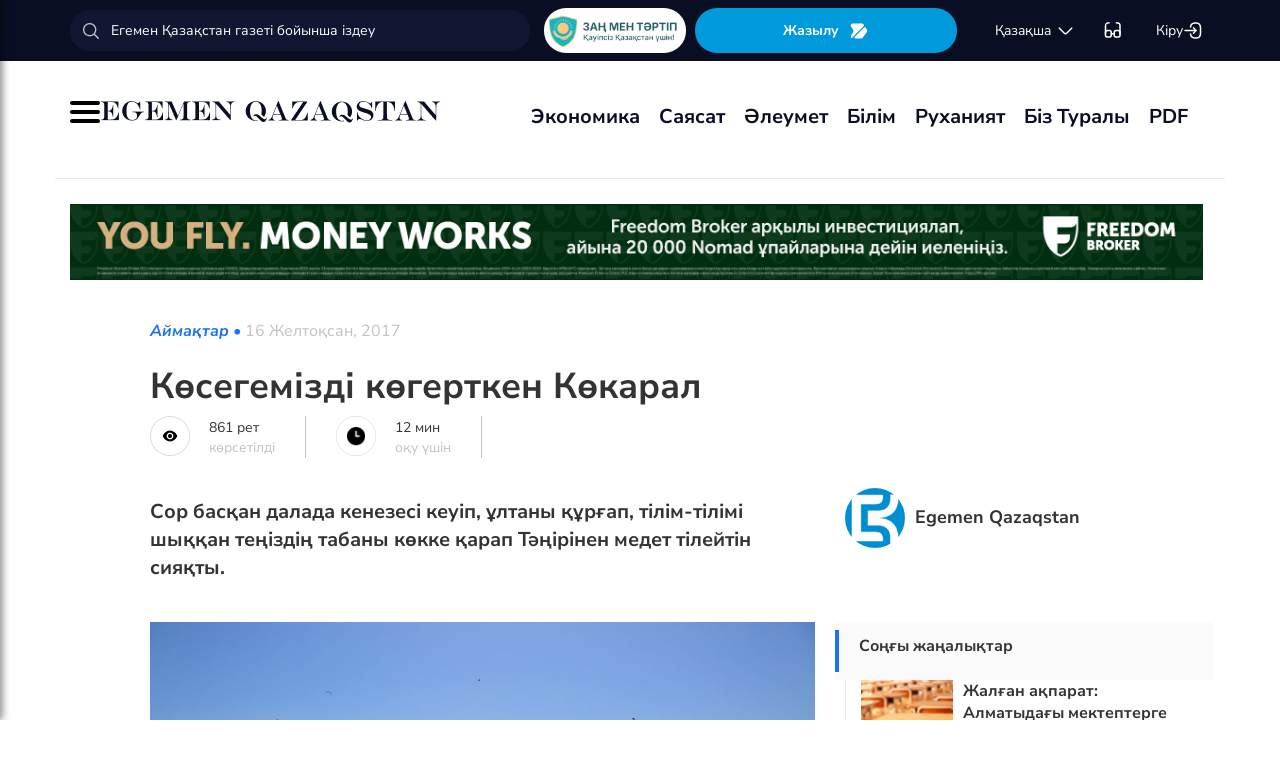

--- FILE ---
content_type: text/html; charset=UTF-8
request_url: https://egemen.kz/article/162650-kosegemizdi-kogertken-kokaral
body_size: 147476
content:
<!DOCTYPE html>
<html lang="kk-KK">
<head>
    
    <script>
        document.cookie = "_mauthtoken=true";
    </script>
    <meta charset="UTF-8">
    <meta name="viewport" content="width=device-width, initial-scale=1">

    <meta name="csrf-token" content="l3WDmZAr2pvV8XrAC7bqqbrhuFiHVBhbcaEZlisv">

    
    <style>
        .modal-dialog {
            display: flex;
            align-items: center;
            justify-content: center;
            height: 100%;
        }
        .modal-header {
            padding: 15px;
            border-bottom: 1px solid #e5e5e5;
            display: flex;
            justify-content: space-between;
        }
        .modal-title {
            margin-bottom: 0 !important;
            font-weight: 600;
            width: 100% !important;
            margin-right: 10px !important;
        }
        .modal-backdrop {
            opacity: 0.5;
        }
        /*.left-banner {*/
        /*    display: none;*/
        /*    width: 150px;*/
        /*    height: 1000px;*/
        /*    position: absolute;*/
        /*    top: 119px;*/
        /*    left: 150px;*/
        /*}*/

        /*.right-banner {*/
        /*    display: none;*/
        /*    width: 150px;*/
        /*    height: 1000px;*/
        /*    position: absolute;*/
        /*    top: 119px;*/
        /*    right: 160px;*/
        /*}*/

        /*@media (max-width: 768px) {*/
        /*    .left-banner {*/
        /*        display: none;*/
        /*    }*/

        /*    .right-banner {*/
        /*        display: none;*/
        /*    }*/
        /*}*/

        /*@media (min-width: 1800px) {*/
        /*    .left-banner {*/
        /*        display: block;*/
        /*    }*/

        /*    .right-banner {*/
        /*        display: block;*/
        /*    }*/
        /*}*/
    </style>

    <title>Көсегемізді көгерткен Көкарал - 16 Желтоқсан, 2017</title>
    <link rel="amphtml" href="https://egemen.kz/amp/article/162650-kosegemizdi-kogertken-kokaral">
    <link rel="canonical" href="https://egemen.kz/article/162650-kosegemizdi-kogertken-kokaral">
    <meta name="description" content="Сор басқан далада кенезесі кеуіп, ұлтаны құрғап, тілім-тілімі шыққан теңіздің табаны көкке қарап Тәңірінен медет тілейтін сияқты.&nbsp;
"/>
    <meta name="keywords" content=""/>
    <meta property="og:title" content="Көсегемізді көгерткен Көкарал"/>
    <meta property="og:description" content="Сор басқан далада кенезесі кеуіп, ұлтаны құрғап, тілім-тілімі шыққан теңіздің табаны көкке қарап Тәңірінен медет тілейтін сияқты.&nbsp;
"/>
    <meta property="og:url" content="https://egemen.kz/article/162650-kosegemizdi-kogertken-kokaral"/>
    <meta property="og:image" content="https://egemen.kz/article_photo/1513400361_article_b.jpeg?width=1300&height=700"/>
    <meta property="og:image:type" content="image/jpeg"/>
    <meta property="og:image:width" content="1200"/>
    <meta property="og:image:height" content="630"/>
    <meta name="twitter:card" content="summary_large_image">
    <meta property="twitter:site" content="@egemenkz">
    <meta name="twitter:url" content="https://egemen.kz/article/162650-kosegemizdi-kogertken-kokaral">
    <meta name="twitter:title" content="Көсегемізді көгерткен Көкарал">
    <meta name="twitter:description" content="Сор басқан далада кенезесі кеуіп, ұлтаны құрғап, тілім-тілімі шыққан теңіздің табаны көкке қарап Тәңірінен медет тілейтін сияқты.&nbsp;
">
    <meta property="twitter:url" content="https://egemen.kz/article/162650-kosegemizdi-kogertken-kokaral"/>
    <meta name="twitter:image" content="https://egemen.kz/article_photo/1513400361_article_b.jpeg?width=600&height=315">
    

    <meta property="vk:url" content="https://egemen.kz/article/162650-kosegemizdi-kogertken-kokaral">
    <meta property="vk:description" content="Сор басқан далада кенезесі кеуіп, ұлтаны құрғап, тілім-тілімі шыққан теңіздің табаны көкке қарап Тәңірінен медет тілейтін сияқты.&nbsp;
">

    <link rel="image_src" href="https://egemen.kz/article_photo/1513400361_article_b.jpeg?width=600&height=315"/>

    <meta property="aiturec:title" content="Көсегемізді көгерткен Көкарал">
    <meta property="aiturec:description" content="Сор басқан далада кенезесі кеуіп, ұлтаны құрғап, тілім-тілімі шыққан теңіздің табаны көкке қарап Тәңірінен медет тілейтін сияқты.&nbsp;
">
    <meta property="aiturec:item_id" content="162650">
    <meta property="aiturec:is_article" content="true">
    <meta property="aiturec:image" content="https://egemen.kz/article_photo/1513400361_article_b.jpeg">
    <meta property="aiturec:datetime" content="2017-12-16 10:57:29">

















    




    <link rel="apple-touch-icon" sizes="180x180" href="/apple-touch-icon.png">
    <link rel="icon" type="image/png" sizes="32x32" href="/favicon-32x32.png">
    <link rel="icon" type="image/png" sizes="16x16" href="/favicon-16x16.png">
    <link rel="manifest" href="/site.webmanifest">
    <link rel="mask-icon" href="/safari-pinned-tab.svg" color="#5bbad5">
    <meta name="msapplication-TileColor" content="#da532c">
    <meta name="theme-color" content="#ffffff">
    <meta name="msapplication-TileImage" content="/img/icons/favicon.png">
    <meta name="msapplication-TileColor" content="#00aba9">

    <link rel="stylesheet"  href="/css/libs.min.css?v=12">
    
    <link rel="stylesheet" href="/css/main-ar.css?v=45">



    
    

    <link rel="stylesheet" href="/custom/css/main-ar.css?v=164">
    <link rel="stylesheet" href="/custom/css/lightgallery.css">
    <link rel="stylesheet" href="/custom/css/lightgallery.min.css">
    <script charset="UTF-8" src="//cdn.sendpulse.com/js/push/d1192fddab8d26b807516154af32b7cf_1.js" async></script>

    <link rel="stylesheet" href="https://cdnjs.cloudflare.com/ajax/libs/font-awesome/5.9.0/css/all.min.css" integrity="sha512-q3eWabyZPc1XTCmF+8/LuE1ozpg5xxn7iO89yfSOd5/oKvyqLngoNGsx8jq92Y8eXJ/IRxQbEC+FGSYxtk2oiw==" crossorigin="anonymous" referrerpolicy="no-referrer" />

    <style>
        body {
            top: 0 !important;
        }
        .goog-text-highlight {
            background-color: transparent !important;
            box-shadow: none !important;
        }
        .skiptranslate {
            display: none !important;
            height: 0 !important;
        }
        .language__img {
            cursor: pointer;
        }

        @media (min-width: 768px) {
            .collapse.dont-collapse-sm {
                display: block;
                height: auto !important;
                visibility: visible;
            }
        }

        .most-read-nav {
            flex-direction: column;
            gap: 15px;
            align-items: center;
        }

        @media (min-width: 768px) {
            .most-read-nav {
                flex-direction: row;
            }
        }

        /*.bg-image {
            position: relative;
            overflow: hidden;

            &::before {
                background-image: url("/img/nauriz.jpg");
                background-repeat: no-repeat;
                background-position: center top;
                background-size: cover;
                content: '';
                height: 100%;
                left: 0;
                position: fixed;
                top: 0;
                width: 100%;
                will-change: transform;
                z-index: -1;
            }
        }*/
    </style>


    

    <script src="https://cdn.onesignal.com/sdks/OneSignalSDK.js" async=""></script>
    <script>
        window.OneSignal = window.OneSignal || [];
        OneSignal.push(function() {
            OneSignal.init({
                appId: "7fabec8d-deee-4543-97a9-c9faeeb774e6",
                promptOptions:{
                    actionMessage: "Мы хотели бы показать вам уведомления о последних новостях и обновлениях.",
                    acceptButtonText: "РАЗРЕШИТЬ",
                    cancelButtonText: "НЕТ, СПАСИБО"
                }
            });
        });
    </script>
    <script>
        function setCookie(name,value,days) {
            var expires = "";
            if (days) {
                var date = new Date();
                date.setTime(date.getTime() + (days*24*60*60*1000));
                expires = "; expires=" + date.toUTCString();
            }
            document.cookie = name + "=" + (value || "")  + expires + "; path=/";
        }
        function getCookie(name) {
            var nameEQ = name + "=";
            var ca = document.cookie.split(';');
            for(var i=0;i < ca.length;i++) {
                var c = ca[i];
                while (c.charAt(0)==' ') c = c.substring(1,c.length);
                if (c.indexOf(nameEQ) == 0) return c.substring(nameEQ.length,c.length);
            }
            return null;
        }
    </script>
    
</head>
<body id="" >
<div id="google_translate_element" style=""></div>
<!--LiveInternet counter-->
    <script>
        new Image().src = "https://counter.yadro.ru/hit?r"+
        escape(document.referrer)+((typeof(screen)=="undefined")?"":
        ";s"+screen.width+""+screen.height+""+(screen.colorDepth?
        screen.colorDepth:screen.pixelDepth))+";u"+escape(document.URL)+
        ";h"+escape(document.title.substring(0,150))+
        ";"+Math.random();
    </script>
    <!--/LiveInternet-->
<style>
    a {
        color: inherit;
    }
</style>
<div class="header" style="">
    <div class="hidden-sm hidden-xs header_top" style="">
        <div class="container">
            <div class="heder_top_block">
                <script type="application/ld+json">
                    {
                      "@context": "https://schema.org",
                      "@type": "Organization",
                      "url": "https://egemen.kz",
                      "logo": "https://egemen.kz/img/logo/logo.png"
                    }
                </script>
                <div class="main-search" style="
    display: flex;
    align-items: center;
">
                    <form action="/search">
                        <input class="form-control" name="q" type="text"
                               placeholder="Егемен Қазақстан газеті бойынша іздеу" style="
    max-width: 100%;
    width: 100%;
    min-width: 460px;
">

                    </form>
                </div>
                <!--------------->
                <a href="https://egemen.kz/tag/zanh-men-tartip">
                <img src="/img/logo/logozan.png" alt="Egemen magazine" style="    max-width: 177px;
    height: 45px;
    background: white;
    border-radius: 25px;
    
    margin-right: 5px;
                ">
                </a>
                <a href="/list" class="foot_btn zhaz-btn header_zh" style="height: min-content;
  
    padding: 12px;">Жазылу
                    <svg xmlns="http://www.w3.org/2000/svg" width="20" height="21" viewBox="0 0 20 21" fill="none">
                        <path
                            d="M14.9 6.08698L3.26666 17.7203C2.90833 18.0786 2.30833 18.0453 2.01666 17.637C1.59999 17.062 1.51666 16.262 1.94999 15.5703L4.24999 11.8786C4.55833 11.387 4.55833 10.587 4.24999 10.0953L1.94999 6.40365C1.17499 5.17031 2.06666 3.57031 3.51666 3.57031H13.0583C13.625 3.57031 14.325 3.96198 14.625 4.43698L15.0167 5.05365C15.2167 5.38698 15.175 5.81198 14.9 6.08698Z"
                            fill="white"></path>
                        <path
                            d="M18.0252 11.9123L13.7086 17.6623C13.4086 18.0706 12.7419 18.404 12.2252 18.404H6.25855C5.51688 18.404 5.14188 17.504 5.66688 16.979L15.2669 7.3873C15.6419 7.0123 16.2835 7.07897 16.5669 7.5373L18.1085 10.0123C18.4419 10.5456 18.4085 11.404 18.0252 11.9123Z"
                            fill="white"></path>
                    </svg>
                </a>
                <!--------------->
                <div class="lan_top">

                    <div><span class="dropdown lang-b" style="display: flex; align-items: center;">
                                <a href="#" class="dropdown-toggle kazaksha" data-toggle="dropdown">қaзaқшa <svg
                                        width="19" height="19" viewBox="0 0 19 19" fill="none"
                                        xmlns="http://www.w3.org/2000/svg">
                                                                <path
                                                                    d="M15.77 7.08545L10.6083 12.2471C9.99873 12.8567 9.00123 12.8567 8.39165 12.2471L3.22998 7.08545"
                                                                    stroke="white" stroke-width="1.5"
                                                                    stroke-miterlimit="10" stroke-linecap="round"
                                                                    stroke-linejoin="round"/>
                                                                </svg>
                                                                </a>
                        <ul class="dropdown-menu">

                                <li><a data-google-lang="kk"
                                       href="https://egemen.kz/article/162650-kosegemizdi-kogertken-kokaral"><span
                                            id="lang_type">қaзaқшa</span></a></li>
                                <li><a href="http://lat.egemen.kz/article/162650-kosegemizdi-kogertken-kokaral">qazaqsha</a></li>
                                <li><a href="https://www.kazpravda.kz/" rel="nofollow"><span
                                            id="lang_type_ru">русcкий</span></a></li>
                                <li><a href="https://ar.egemen.kz/article/162650-kosegemizdi-kogertken-kokaral">قازاقشا </a></li>
                                <li><a id="en-lang" href="#" data-google-lang="en">english</a></li>

                        </ul></span>
                    </div>
                </div>
                <!------------------->
                <div class="ocki">
                    <!-- <a nofollow href="#"><i class="icons ic-lang"></i></a> -->
                    <a class="bvi-open" href="#">
                        <svg  style="margin-top:5px;" xmlns="http://www.w3.org/2000/svg" width="18" height="18" viewBox="0 0 18 18" fill="none"
                             style="&#10;">
                            <path d="M7.2915 12.7605H10.2082" stroke="white" stroke-width="1.5" stroke-linecap="round"
                                  stroke-linejoin="round"/>
                            <path d="M1.4585 12.7605V5.46883C1.4585 2.55216 2.18766 1.823 5.10433 1.823" stroke="white"
                                  stroke-width="1.5" stroke-linecap="round" stroke-linejoin="round"/>
                            <path d="M16.0418 12.7605V5.46883C16.0418 2.55216 15.3127 1.823 12.396 1.823" stroke="white"
                                  stroke-width="1.5" stroke-linecap="round" stroke-linejoin="round"/>
                            <path
                                d="M7.29183 11.601V14C7.29183 15.4583 6.7085 16.0416 5.25016 16.0416H3.50016C2.04183 16.0416 1.4585 15.4583 1.4585 14V11.601C1.4585 10.1427 2.04183 9.55933 3.50016 9.55933H5.25016C6.7085 9.55933 7.29183 10.1427 7.29183 11.601Z"
                                stroke="white" stroke-width="1.5" stroke-linecap="round" stroke-linejoin="round"/>
                            <path
                                d="M16.0418 11.601V14C16.0418 15.4583 15.4585 16.0416 14.0002 16.0416H12.2502C10.7918 16.0416 10.2085 15.4583 10.2085 14V11.601C10.2085 10.1427 10.7918 9.55933 12.2502 9.55933H14.0002C15.4585 9.55933 16.0418 10.1427 16.0418 11.601Z"
                                stroke="white" stroke-width="1.5" stroke-linecap="round" stroke-linejoin="round"/>
                        </svg>
                    </a>
                </div>
                <!------------->
                <div class="-dropdown dropdown adm">
                    <button class="btn btn-secondary dropdown-toggle" type="button" id="dropdownMenuButton"
                            data-toggle="dropdown" aria-haspopup="true" aria-expanded="false">

                                                    Кіру
                                                <svg width="20" height="19" viewBox="0 0 20 19" fill="none" xmlns="http://www.w3.org/2000/svg">
                            <path
                                d="M7.5459 5.98494C7.79132 3.13494 9.2559 1.97119 12.4621 1.97119H12.5651C16.1038 1.97119 17.5209 3.38828 17.5209 6.92702V12.0887C17.5209 15.6274 16.1038 17.0445 12.5651 17.0445H12.4621C9.27965 17.0445 7.81507 15.8966 7.55382 13.0941"
                                stroke="white" stroke-width="1.5" stroke-linecap="round" stroke-linejoin="round"/>
                            <path d="M2.0835 9.5H12.2802" stroke="white" stroke-width="1.5" stroke-linecap="round"
                                  stroke-linejoin="round"/>
                            <path d="M10.5146 6.8479L13.1667 9.49998L10.5146 12.1521" stroke="white" stroke-width="1.5"
                                  stroke-linecap="round" stroke-linejoin="round"/>
                        </svg>

                    </button>
                    <div class="dropdown-menu" aria-labelledby="dropdownMenuButton">
                                                    <a class="dropdown-item" href="/subscribe/login">Кіру</a>
                                                <a class="dropdown-item" href="/list">Жазылымдар</a>
                        <form action="/logout" id="logoutForm" method="POST">
                            <input type="hidden" name="_token" value="l3WDmZAr2pvV8XrAC7bqqbrhuFiHVBhbcaEZlisv">                            <a class="-text-red dropdown-item" href="#"
                               onclick="document.getElementById('logoutForm').submit()">Шығу</a>
                        </form>
                    </div>
                </div>
            </div>
        </div>
    </div>
    <div class="hidden-sm hidden-xs container" style="display:none;">
        <div class="left-top-head">
            <div class="logo-s">
                <div>
                    <a href="/">
                        <img alt="Egemen logo" class="head-logo" src="/img/logo/logo.png">
                    </a>
                </div>
                <script type="application/ld+json">
                    {
                      "@context": "https://schema.org",
                      "@type": "Organization",
                      "url": "https://egemen.kz",
                      "logo": "https://egemen.kz/img/logo/logo.png"
                    }
                </script>
                <div class="main-search" style="display:none;">
                    <form action="/search">
                        <input class="form-control" name="q" type="text"
                               placeholder="Егемен Қазақстан газеті бойынша іздеу">
                    </form>
                </div>
            </div>
            <div class="bottom-l-head">
                <div class="main-menu">
                    <ul>
                        <li class="main_menu_link has-submenu2"><a
                                 href="/tag/ekonomika">Экономика
                              
                            </a>
                            
                        </li>
                         <li class="main_menu_link has-submenu2"><a
                                 href="/tag/sayasat">Саясат
                              
                            </a>
                          
                        </li>

                                                                    <li class="main_menu_link"><a target="_blank" href="/tag/qogham" style="text-transform: math-auto !important;">Әлеумет</a></li>
                        <li class="main_menu_link"><a target="_blank" href="/tag/bilim" style="text-transform: math-auto !important;">Білім</a></li>

                        <li class="main_menu_link"><a target="_blank" href="/tag/rukhaniyat" style="text-transform: math-auto !important;">Руханият</a></li>

                        <li class="main_menu_link"><a target="_blank" href="/page/biz-turaly" style="text-transform: math-auto !important;">Біз туралы</a></li>
                        <li class="main_menu_link"><a target="_blank" href="/list">PDF</a></li>
                        <!-- <li><a  href="/news">Жаңалық</a></li>
                        <li><a  href="/articles">Мақала</a></li>
                        <li><a  href="/photo-news">Фото</a></li>
                        <li><a  href="/tag/infografika">Инфографика</a></li>
                        <li><a  href="/video-news">Видео</a></li>
                        <li><a  target="_blank" href="/list">PDF</a></li> -->
                        
                        
                        
                        
                        
                        
                        
                        
                        
                        
                        
                        
                        
                        
                        
                        
                        
                        
                        
                        
                        
                        
                        
                        
                        
                        
                    </ul>
                </div>

                
                

            </div>
        </div>
        <div class="rigth-top-head" style="display:none;">
            <div class="right-box-t">
                <div class="-subs-newspaper">
                    <a href="/list">
                        <img src="/img/mini-gazet.png" alt="Egemen magazine">
                        <div class="-info">
                            <p>Жазылу</p>
                        </div>
                    </a>
                </div>
                <div class="new-mag">
                    
                </div>
                <div>
                    <a nofollow href="#"><i class="icons ic-lang"></i></a>
                    <a class="bvi-open" href="#"><i class="icons ic-ese"></i></a>
                </div>
                <div class="-dropdown dropdown">
                    <button class="btn btn-secondary dropdown-toggle" type="button" id="dropdownMenuButton"
                            data-toggle="dropdown" aria-haspopup="true" aria-expanded="false">
                        <svg width="13" height="16" viewBox="0 0 13 16" fill="none" xmlns="http://www.w3.org/2000/svg">
                            <circle cx="6.71856" cy="4.85202" r="3.18535" stroke="#151515" stroke-width="1.5"
                                    stroke-linecap="round" stroke-linejoin="round"/>
                            <path fill-rule="evenodd" clip-rule="evenodd"
                                  d="M1.66603 12.4676C1.66517 12.2437 1.71525 12.0225 1.81248 11.8207C2.11759 11.2105 2.978 10.8871 3.69196 10.7407C4.20687 10.6308 4.72889 10.5574 5.25413 10.521C6.22657 10.4356 7.20464 10.4356 8.17709 10.521C8.70228 10.5578 9.22427 10.6312 9.73925 10.7407C10.4532 10.8871 11.3136 11.18 11.6187 11.8207C11.8143 12.2319 11.8143 12.7093 11.6187 13.1205C11.3136 13.7613 10.4532 14.0542 9.73925 14.1945C9.22495 14.3089 8.70274 14.3844 8.17709 14.4203C7.38559 14.4874 6.59041 14.4996 5.79722 14.4569C5.61416 14.4569 5.43719 14.4569 5.25413 14.4203C4.73044 14.3849 4.21023 14.3094 3.69806 14.1945C2.978 14.0542 2.12369 13.7613 1.81248 13.1205C1.71575 12.9165 1.66572 12.6934 1.66603 12.4676Z"
                                  stroke="#151515" stroke-width="1.5" stroke-linecap="round" stroke-linejoin="round"/>
                        </svg>
                                                    Кіру
                                            </button>
                    <div class="dropdown-menu" aria-labelledby="dropdownMenuButton">
                                                    <a class="dropdown-item" href="/subscribe/login">Кіру</a>
                                                <a class="dropdown-item" href="/list">Жазылымдар</a>
                        <form action="/logout" id="logoutForm" method="POST">
                            <input type="hidden" name="_token" value="l3WDmZAr2pvV8XrAC7bqqbrhuFiHVBhbcaEZlisv">                            <a class="-text-red dropdown-item" href="#"
                               onclick="document.getElementById('logoutForm').submit()">Шығу</a>
                        </form>
                    </div>
                </div>
            </div>
            <div class="right-box-b">
                                <div class="curs-v">

                    

                    
                    
                    
                    
                    

                    


                </div>

                <div><span class="dropdown lang-b" style="display: flex; align-items: center;"><i
                            class="icons ic-down"></i>
                                <a href="#" class="dropdown-toggle" data-toggle="dropdown">қaзaқшa</a>
                        <ul class="dropdown-menu">

                                <li><a data-google-lang="kk"
                                       href="https://egemen.kz/article/162650-kosegemizdi-kogertken-kokaral"><span
                                            id="lang_type">қaзaқшa</span></a></li>
                                <li><a href="http://lat.egemen.kz/article/162650-kosegemizdi-kogertken-kokaral">qazaqsha</a></li>
                                <li><a href="https://www.kazpravda.kz/" rel="nofollow"><span
                                            id="lang_type_ru">русcкий</span></a></li>
                                <li><a href="https://ar.egemen.kz/article/162650-kosegemizdi-kogertken-kokaral">قازاقشا </a></li>
                                <li><a id="en-lang" href="#" data-google-lang="en">english</a></li>

                        </ul></span>
                </div>
            </div>
        </div>
    </div>
    <div class="hidden-sm hidden-xs header_bottom" style="">
        <div class="container head_bot" style="    justify-content: space-between;">
             <div class="header_banner" style="
    display: flex;
    align-items: center;
    gap: 15px;
"><div class="my-burger" id="myBurger" style="">
    <span></span>
    <span></span>
    <span></span>
  </div>
                <a href="/">
                    <img src="/img/foot_eg_banner.png" alt="Egemen">
                </a>
            </div>
            <div class="bottom-l-head">
               <div class="main-menu">
                            <ul>
                                <li class="main_menu_link has-submenu2"><a
                                 href="/tag/ekonomika">Экономика
                              
                            </a>
                            
                        </li>
                         <li class="main_menu_link has-submenu2"><a
                                 href="/tag/sayasat">Саясат
                              
                            </a>
                          
                        </li>

                                                                    <li class="main_menu_link"><a target="_blank" href="/tag/qogham" style="text-transform: math-auto !important;">Әлеумет</a></li>
                        <li class="main_menu_link"><a target="_blank" href="/tag/bilim" style="text-transform: math-auto !important;">Білім</a></li>

                        <li class="main_menu_link"><a target="_blank" href="/tag/rukhaniyat" style="text-transform: math-auto !important;">Руханият</a></li>

                        <li class="main_menu_link"><a target="_blank" href="/page/biz-turaly" style="text-transform: math-auto !important;">Біз туралы</a></li>
                        <li class="main_menu_link"><a target="_blank" href="/list">PDF</a></li>
                                <!-- <li><a  href="/news">Жаңалық</a></li>
                                <li><a  href="/articles">Мақала</a></li>
                                <li><a  href="/photo-news">Фото</a></li>
                                <li><a  href="/tag/infografika">Инфографика</a></li>
                                <li><a  href="/video-news">Видео</a></li>
                                <li><a  target="_blank" href="/list">PDF</a></li> -->
                                
                                
                                
                                
                                
                                
                                
                                
                                
                                
                                
                                
                                
                                
                                
                                
                                
                                
                                
                                
                                
                                
                                
                                
                                
                                
                            </ul>
                        </div>


            </div>
            <div class="header_banner_kaz" style="display:none;">
                <a href="https://egemen.kz/tag/ata-zanh">
                    <img src="/img/logo/logo4.png" alt="Ата заң" style="max-width: 90px;">
                </a>
            </div>

        </div>
    </div>
    <div class="container-fluid">
        <div class="row">

            <div class="visible-sm visible-xs container">
                <div class="clearfix">
                    <div class="pull-left"><i class="icons ic-menu"></i><a href="/"><img class="head-logo"
                                                                                         src="/img/logo/logo.png"
                                                                                         alt="Egemen logo"></a></div>
                    <div class="pull-right">
                        <a nofollow href="#"><i class="icons ic-search"></i></a>
                        <a nofollow href="#" class="bvi-open"><i class="icons ic-ese"></i></a>
                        <a nofollow href="#"><i class="icons ic-lang"></i></a>
                    </div>
                    <div class="main-menu mob-menu">
                        <div class="-dropdown dropdown">
                            <button class="btn btn-secondary dropdown-toggle" type="button" id="dropdownMenuButton"
                                    data-toggle="dropdown" aria-haspopup="true" aria-expanded="false">
                                <svg width="13" height="16" viewBox="0 0 13 16" fill="none"
                                     xmlns="http://www.w3.org/2000/svg">
                                    <circle cx="6.71856" cy="4.85202" r="3.18535" stroke="#151515" stroke-width="1.5"
                                            stroke-linecap="round" stroke-linejoin="round"/>
                                    <path fill-rule="evenodd" clip-rule="evenodd"
                                          d="M1.66603 12.4676C1.66517 12.2437 1.71525 12.0225 1.81248 11.8207C2.11759 11.2105 2.978 10.8871 3.69196 10.7407C4.20687 10.6308 4.72889 10.5574 5.25413 10.521C6.22657 10.4356 7.20464 10.4356 8.17709 10.521C8.70228 10.5578 9.22427 10.6312 9.73925 10.7407C10.4532 10.8871 11.3136 11.18 11.6187 11.8207C11.8143 12.2319 11.8143 12.7093 11.6187 13.1205C11.3136 13.7613 10.4532 14.0542 9.73925 14.1945C9.22495 14.3089 8.70274 14.3844 8.17709 14.4203C7.38559 14.4874 6.59041 14.4996 5.79722 14.4569C5.61416 14.4569 5.43719 14.4569 5.25413 14.4203C4.73044 14.3849 4.21023 14.3094 3.69806 14.1945C2.978 14.0542 2.12369 13.7613 1.81248 13.1205C1.71575 12.9165 1.66572 12.6934 1.66603 12.4676Z"
                                          stroke="#151515" stroke-width="1.5" stroke-linecap="round"
                                          stroke-linejoin="round"/>
                                </svg>
                                                                    Кіру
                                                            </button>
                            <div class="dropdown-menu" aria-labelledby="dropdownMenuButton">
                                                                    <a class="dropdown-item" href="/subscribe/login">Кіру</a>
                                                                <a class="dropdown-item" href="/list">Жазылымдар</a>
                                <form action="/logout" id="logoutForm" method="POST">
                                    <input type="hidden" name="_token" value="l3WDmZAr2pvV8XrAC7bqqbrhuFiHVBhbcaEZlisv">                                    <a class="-text-red dropdown-item" href="#"
                                       onclick="document.getElementById('logoutForm').submit()">Шығу</a>
                                </form>
                            </div>
                        </div>
                        <ul>
                              <li ><a
                                 href="/tag/ekonomika">Экономика
                              
                            </a>
                            
                        </li>
                         <li ><a
                                 href="/tag/sayasat">Саясат
                              
                            </a>
                          
                        </li>

                                                                    <li ><a target="_blank" href="/tag/qogham" style="text-transform: math-auto !important;">Әлеумет</a></li>
                        <li ><a target="_blank" href="/tag/bilim" style="text-transform: math-auto !important;">Білім</a></li>

                        <li ><a target="_blank" href="/tag/rukhaniyat" style="text-transform: math-auto !important;">Руханият</a></li>
 <li><a  href="/video-news">Видео</a></li>
                                <li><a  href="/photo-news">Фото</a></li>
                        <li ><a target="_blank" href="/page/biz-turaly" style="text-transform: math-auto !important;">Біз туралы</a></li>
                        <li ><a target="_blank" href="/list">PDF</a></li>

                        </ul>
                        <ul class="pod-menu" style="display:none;">

                            
                            
                                <li><a  href="/page/redaktsiya" >Редакция</a>
                                </li>

                            
                                <li><a  href="/tag/infografika"
                                       >Инфографика</a>
                                </li>

                            
                                <li><a  href="/page/gazet-tarikhy" >Газет тарихы</a>
                                </li>

                            
                                <li><a  href="/page/baylanys" >Байланыс</a>
                                </li>

                            
                                <li><a  href="/page/qupiyalylyq-sayasaty" >Құпиялылық саясаты</a>
                                </li>

                            
                                <li><a  href="/page/qoldanu-eredgeleri" >Қолдану ережелері</a>
                                </li>

                            
                                <li><a  href="/page/zhauapkershilikten-bas-tartu" >Жауапкершіліктен бас тарту</a>
                                </li>

                            

                        </ul>
                        <div class="bottam-menu">
                            <div class="pred-link">
                                <a target="_blank" href="https://itunes.apple.com/us/app/%D0%B5%D0%B3%D0%B5%D0%BC%D0%B5%D0%BD-%D2%9B%D0%B0%D0%B7%D0%B0%D2%9B%D1%81%D1%82%D0%B0%D0%BD/id1200777671?mt=8"><i
                                        class="icons ic-app"
                                        style="background-image: url('/img/icons/icon5.png')"></i><span>App Store</span></a>
                                <a target="_blank" href="https://play.google.com/store/apps/details?id=com.bugingroup.egemen"><i
                                        class="icons ic-andr" style="background-image: url('/img/icons/icon6.png')"></i><span>Play Market</span></a>
                            </div>
                            <div class="icons-social">
                                <a target="_blank" href="https://www.facebook.com/egemenkz/"><i
                                        class="icons ic-fb"
                                        style="background-image: url('/img/icons/ic-fb.png')"></i></a>
                                <a target="_blank" href="https://vk.com/egemenkaz"><i
                                        class="icons ic-vk"
                                        style="background-image: url('/img/icons/ic-vk.png')"></i></a>
                                <a target="_blank" href="https://twitter.com/egemenkz"><i
                                        class="icons ic-tw"
                                        style="background-image: url('/img/icons/ic-tw.png')"></i></a>
                                <a target="_blank" href="https://t.me/egemenqazaqstan"><i
                                        class="icons ic-wh"
                                        style="background-image: url('/img/icons/ic-wh.png')"></i></a>
                                <a target="_blank" href="https://www.instagram.com/egemenkz/"><i
                                        class="icons ic-ins" style="background-image: url('/img/icons/ic-ins.png')"></i></a>
                                <a target="_blank" href="https://www.youtube.com/egementv"><i
                                        class="icons ic-youtobe"
                                        style="background-image: url('/img/icons/ic-ytb.png')"></i></a>
                            </div>
                        </div>
                    </div>
                </div>
                <div class="main-search mob-search">
                    <form action="/search">
                        <input class="form-control" name="q" type="text"
                               placeholder="Егемен Қазақстан газеті бойынша іздеу" >
                    </form>
                </div>
                <div class="text-center curs-v">



                    <div>
                            <span class="dropdown lang-b">
                                <i class="icons ic-down"></i><span class="dropdown-toggle" data-toggle="dropdown"
                                                                   aria-expanded="true">қaзaқшa</span>

                                <ul class="dropdown-menu">

                                    <li><a href="https://egemen.kz/article/162650-kosegemizdi-kogertken-kokaral"><span
                                                id="lang_type">қaзaқшa</span></a></li>
                                    <li><a href="http://lat.egemen.kz/article/162650-kosegemizdi-kogertken-kokaral">qazaqsha</a></li>
                                    <li><a href="https://www.kazpravda.kz/"><span
                                                id="lang_type_ru">русcкий</span></a></li>
                                    <li><a href="https://ar.egemen.kz/article/162650-kosegemizdi-kogertken-kokaral">قازاقشا </a></li>
                                    <li><a href="https://en.egemen.kz">english</a></li>

                                </ul>

                            </span>
                    </div>
                </div>

            </div>
        </div>
    </div>
</div>
<nav class="side-menu" id="sideMenu">
  <button class="menu-close-btn" id="menuCloseBtn">&times;</button>
  <h2>Мәзір</h2>
  <ul>
   <li ><a
                                 href="/tag/ekonomika">Экономика
                              
                            </a>
                            
                        </li>
                         <li ><a
                                 href="/tag/sayasat">Саясат
                              
                            </a>
                          
                        </li>

                                                                    <li ><a target="_blank" href="/tag/qogham" style="text-transform: math-auto !important;">Әлеумет</a></li>
                        <li ><a target="_blank" href="/tag/bilim" style="text-transform: math-auto !important;">Білім</a></li>

                        <li ><a target="_blank" href="/tag/rukhaniyat" style="text-transform: math-auto !important;">Руханият</a></li>
 <li><a  href="/video-news">Видео</a></li>
                                <li><a  href="/photo-news">Фото</a></li>
                        <li ><a target="_blank" href="/page/biz-turaly" style="text-transform: math-auto !important;">Біз туралы</a></li>
                        <li ><a target="_blank" href="/list">PDF</a></li>
  </ul>
</nav>
<script>
  const myBurger = document.getElementById('myBurger');
  const sideMenu = document.getElementById('sideMenu');
  const menuCloseBtn = document.getElementById('menuCloseBtn');

  myBurger.addEventListener('click', () => {
    sideMenu.classList.add('open');
  });

  menuCloseBtn.addEventListener('click', () => {
    sideMenu.classList.remove('open');
  });
</script>
<style>
    /* Кнопка-бургер */
.my-burger {
  width: 30px;
  height: 22px;
  position: relative;
  cursor: pointer;
}

.my-burger span {
  background: black;
  position: absolute;
  width: 100%;
  height: 4px;
  border-radius: 2px;
  left: 0;
  transition: 0.3s;
}

.my-burger span:nth-child(1) { top: 0; }
.my-burger span:nth-child(2) { top: 9px; }
.my-burger span:nth-child(3) { top: 18px; }

/* Боковое меню */
.side-menu {
  position: fixed;
  top: 0;
  left: -20%;
  width: 20%;
  height: 100%;
  background: #222;
  color: white;
  padding: 20px;
  box-shadow: 2px 0 8px rgba(0,0,0,0.5);
  transition: 0.3s;
  z-index: 1000;
  padding-left:45px;
}

.side-menu.open {
  left: 0;
}

/* Кнопка закрытия */
.menu-close-btn {
  background: none;
  border: none;
  color: #fff;
  font-size: 22px;
  cursor: pointer;
  position: absolute;
  top: 15px;
  right: 15px;
}

/* Ссылки внутри меню */
.side-menu ul {
  list-style: none;
  padding: 0;
  margin-top: 40px;
}

.side-menu ul li {
  margin-bottom: 15px;
}

/* Для адаптива */
@media (max-width: 768px) {
  .side-menu {
    width: 60%;
    left: -60%;
  }
  .side-menu.open {
    left: 0;
  }
}
    </style><div class="bg-image"></div>

            <div class="modal" id="subscribeModal" tabindex="-1" role="dialog" aria-labelledby="exampleModalCenterTitle" aria-hidden="true">
            <div class="modal-dialog vertical-align-center" role="document">
                <div class="modal-content">
                    <div class="modal-header">
                        <h5 class="modal-title" id="exampleModalLongTitle">Жазылу</h5>
                        <button type="button" class="close" data-dismiss="modal" aria-label="Close">
                            <span aria-hidden="true">&times;</span>
                        </button>
                    </div>
                    <div class="modal-body">
                        Материалдар мұрағатына өту үшін <a s href="/subscribe/plans">газеттің PDF нұсқасына</a> жазылуыңызды сұраймыз.
                    </div>
                    <div class="modal-footer">
                        <a class="btn btn-success" href="/subscribe/plans">Жазылу</a>
                        <button type="button" class="btn btn-danger" data-dismiss="modal">Жабу</button>
                    </div>
                </div>
            </div>
        </div>
    
    <div class="content">
        <div class="container-fluid">
            <div class="row">
                <div class="container">






                    
                                        <div class="section-rows">
                                                    <a  target="_blank" href="https://fbroker.kz/?utm_source=Egemen.kz&amp;utm_medium=banner&amp;utm_campaign=PR_2025" >
                                <img src="/media/2025/10/23/1200-px-80-px_1-100-3.jpg" alt="Баннер" title="Баннер" style="width: 100%;">
                            </a>
                                            </div>
                                        <article
                            role="main" itemscope itemtype="https://schema.org/NewsArticle" data-type="news" data-id="162650"
                            data-url="https://egemen.kz/article/162650-kosegemizdi-kogertken-kokaral"
                            data-title="Көсегемізді көгерткен Көкарал"
                            data-description="Сор басқан далада кенезесі кеуіп, ұлтаны құрғап, тілім-тілімі шыққан теңіздің табаны көкке қарап Тәңірінен медет тілейтін сияқты.&nbsp;
"
                            data-keywords=""
                            data-share="0"
                            class="white-block" >
                        <meta itemprop="mainEntityOfPage" content="https://egemen.kz/article/162650-kosegemizdi-kogertken-kokaral"/>
                        <meta itemprop="headline" content="Көсегемізді көгерткен Көкарал"/>
                        <meta itemprop="datePublished" content="2017-12-16 10:57:29"/>
                        <meta itemprop="dateModified" content="2017-12-16 10:57:29"/>
                        <meta itemprop="inLanguage" content="kk_KZ" />
                        <meta itemprop="genre" content="news" name="medium" />
                        <div itemprop="publisher" itemscope itemtype="https://schema.org/Organization">
                            <div itemprop="logo" itemscope itemtype="https://schema.org/ImageObject">
                                <meta itemprop="url" content="https://egemen.kz/img/logo/logo.png">
                                <meta itemprop="width" content="311">
                                <meta itemprop="height" content="46">
                            </div>
                            <meta itemprop="name" content="Egemen.kz">
                        </div>
                        <div itemprop="image" itemscope itemtype="https://schema.org/ImageObject">
                            <meta itemprop="url" content="https://egemen.kz/article_photo/1513400361_article_b.jpeg">
                            <meta itemprop="width" content="1200">
                            <meta itemprop="height" content="630">
                        </div>
                        <div class="row section-rows">
                            <div class="col-md-12">
                                <div class="padding-80 asd">
                                    <p class="font-16" style="padding-top: 10px">
                                          <a class="item-news-s" href="/tag/aymaqtar">
                                    <span class="text-blue">Аймақтар •</span></a><span
                                                class="text-grey"> 16 Желтоқсан, 2017</span>
                                    </p>
                                    <p class="main-title"><h1 itemprop="headline" class="responsive_title" style="font-weight: 700;">Көсегемізді көгерткен Көкарал</h1></p>
                                    <div class="top-news" style="display: flex; align-items: center; flex-wrap: wrap; gap: 10px 20px;">
                                            <span class="count-view">
                                                <i class="icons ic-view" style="background-image: url(/img/icons/ic-view.png)"></i>
                                                <span class="item-i">
                                                    <span class="view-count">860</span> рет
                                                    <div class="d-block text-grey">көрсетілді</div>
                                                </span>
                                            </span>
                                            <span class="count-view">
                                                <i class="icons ic-view" style="background-image: url(/img/icons/svg/ic-clock-2.svg)"></i>
                                                <span class="item-i">
                                                    <span>12 мин</span>
                                                    <div class="d-block text-grey">оқу үшін</div>
                                                </span>
                                            </span>







                                        <span style="display: flex; align-items: center;">
                                                <a target="_blank"
                                                   href="https://www.facebook.com/sharer.php?u=https://egemen.kz/article/162650-kosegemizdi-kogertken-kokaral" rel="nofollow">
                                                    <i class="icons ic-fb"
                                                       style="background-image: url(/img/facebook.png)"></i>
                                                </a>
                                                <a target="_blank"
                                                   href="http://vk.com/share.php?url=https://egemen.kz/article/162650-kosegemizdi-kogertken-kokaral" rel="nofollow">
                                                    <i class="icons ic-vk"
                                                       style="background-image: url(/img/vk.png)"></i>
                                                </a>
                                                <a target="_blank"
                                                   href="https://twitter.com/share?url=https://egemen.kz/article/162650-kosegemizdi-kogertken-kokaral&text=Көсегемізді көгерткен Көкарал&via=egemenkz" rel="nofollow">
                                                    <i class="icons ic-tw"
                                                       style="background-image: url(/img/twitter.png)"></i>
                                                </a>
                                                <a target="_blank"
                                                   href="https://api.whatsapp.com/send?text=https://egemen.kz/article/162650-kosegemizdi-kogertken-kokaral" rel="nofollow">
                                                    <i class="icons ic-wh"
                                                       style="background-image: url(/img/whatsapp.png)"></i>
                                                </a>
                                                <a target="_blank" href="https://telegram.me/share/url?url=https://egemen.kz/article/162650-kosegemizdi-kogertken-kokaral&text=Көсегемізді көгерткен Көкарал" rel="nofollow">
                                                    <i class="icons ic-tg"
                                                       style="background-image: url(/img/icons/tg.png);"></i>
                                                </a>
                                             <a target="_blank" href="https://www.tiktok.com/@egemen_qazaqstan?_t=8Zpg9R2waHe&_r=1" rel="nofollow"><i
                                                         class="icons ic-tt"
                                                         style="background-image: url('/img/icons/ic-tiktok.svg')"></i></a>
                                            </span>

                                        


                                       
                                    </div>
                                </div>
                            </div>
                        </div>
                        <div class="row section-rows">
                            <div class="col-md-8">
                                <div class="padding-80">
                                    <div class="main-news font-24 linkNoWrap">

                                       

                                        <p><p>Сор басқан далада кенезесі кеуіп, ұлтаны құрғап, тілім-тілімі шыққан теңіздің табаны көкке қарап Тәңірінен медет тілейтін сияқты.&nbsp;</p>
</p>
                                    </div>
                                </div>
                            </div>
                            <div itemprop="author" itemscope itemtype="https://schema.org/Person" class="col-md-3">
                                <meta itemprop="name" content="Egemen Qazaqstan">
                                <meta itemprop="url" content="https://egemen.kz/author/7-egemen-redaktor">

                                <a href="/author/7-egemen-redaktor">
                                    <div class="i-auth">
                                        <div class="img-auth">
                                            <img alt="Egemen Qazaqstan" class="img-100" src="/user_photo/1484502648_user.png">
                                            <div itemprop="image" itemscope itemtype="https://schema.org/ImageObject">
                                                <meta itemprop="url" content="/user_photo/1484502648_user.png">
                                                <meta itemprop="width" content="200">
                                                <meta itemprop="height" content="200">
                                            </div>
                                        </div>
                                        <div class="name-auth">
                                            <h4>Egemen Qazaqstan</h4>
                                            <div class="d-block"></div>
                                        </div>
                                    </div>
                                </a>
                            </div>
                        </div>
                        <div class="row section-rows">
                            <div class="col-md-8">
                                <div  itemprop="articleBody" class="main-news padding-80">

                                                                            <div>
                                            <img alt="Көсегемізді көгерткен Көкарал" src="/article_photo/1513400361_article_b.jpeg">
                                        </div>
                                    
                                    <div>

                                        
                                            

                                            <div>
                                                <p>Аңызақ жел мен құм суырып соққан долы дауылдың өзі жазық кеңістіктің бетін айғыздап, онсыз да құрғап жатқан жерді одан сайын кептіріп жібергендей. Бір кездері шалқып жатқан теңіз сағымға айналып, сары даланың сиқы тым көмескіленіп, аянышты халге жеткені жасырын емес еді. Сондықтан мұны бір ғана мемлекеттің емес, барша адамзаттың проблемасы деу керек.&nbsp;</p>

<p>Елбасы Тәуелсіздіктің алғашқы жылдарынан-ақ Арал проблемасына айрықша назар аударды. Эколо&shy;гиялық апатты аймақ мәселесін жан-жақты талдау үшін Қызылордаға бес мемлекеттің басшыларын шақырып, алғаш рет Арал проблемасын халық&shy;аралық деңгейде талқылады. Арал қа&shy;сіреті &ndash; күллі әлемнің қасіреті еке&shy;ніне жер жүзін мекен еткен ұлт пен ұлыс&shy;тың көзін жеткізіп, оның арнасына су толып, сауықтыруға көп күш-жі&shy;гер жұмсады. Сол кезде егемендігін енді ғана еншілеген елдің бұдан өзге де қиындықтары көп еді. Алайда Ел&shy;басы ондаған жылдар бойы түйіні тарқамаған түйткілді шаруаны шешуге білек сыбана кірісіп, жалпы жұртты осы жолда жұмыс істеуге шақырды.</p>

<p>Жарты ғасырға жуық экологиялық апат шеңгеліне түскен Орталық Азия&shy;ның салқын сабатты айдынының құр&shy;ға&shy;ған ұлтаны 4 миллион гектардан астам аумақты құрады. Әмудария мен Сыр&shy;дарияның сағасы құрғап-кеуіп, қайраңдарды барқан құм басты. Теңіз табанынан ұшқан тұзды шаң құрлық асып, Еуропаға жетті. Ел үдере көше бастады. &laquo;Бүкіл дүние жүзін елең еткізген Арал теңізінің тартылуы, оның жағасын мекен еткен халықтар үшін өте ауыр болды. 90-жылдары судың тартылуы, тұздылығының кө&shy;беюіне байланысты аулап жүрген балығымыз бәрі жоқ есебінде еді. 1984 жылдары даниялықтардың бас&shy;тамасымен Арал теңізіне камбала де&shy;ген балық әкелініп жіберілді. Сол өсіп, камбала ауланды. Ол да бір несібе болды. Бірақ судың ащылығына олар да төзбейтіндей жағдайға жетті. Жұрт не істерін білмей абдырап қалды. Содан жаппай көшу басталды. Біз де сол көшке ілесіп, қоныс аудардық. Арада бірнеше жыл өткеннен кейін САРАТС жобасының бірінші кезеңі басталды. Соның нәтижесінде Аралға су келді. Кіші Арал суға толды. Сумен бірге балық келді. Яғни ата кәсібіміз қайта жанданды. Өшкеніміз жанып, өлген Аралымыз тірілді. Міне, осы қуанышты хабарды естіген біз, жырақта жүрген аралдық&nbsp; балықшылар қауымы кіндік қанымыз тамған жерге, сүйікті мекенімізге қайта оралдық&raquo;, дейді Мінәжат Биманов. Яки, Елбасы атамекенінен ажырап қалған жұртты өз шаңырағына қайта оралтты десек, еш&shy;қандай артық емес.</p>

<p>Буырқанып тасыған теңіздің етегі Арал қаласының іргесінде жататын дейді байырғы тұрғындар. Елбасының тікелей пәрменімен өмірге келген &laquo;ға&shy;сыр жобасының&raquo; ғаламат нәтижесі &ndash; теңізді қолдан бөгеуге де қауқар барын көр&shy;сетті. &laquo;Сырдария өзенінің арнасын рет&shy;теу және Солтүстік Арал теңізін сақ&shy;тап қалу&raquo; жобасы шеңберінде са&shy;лын&shy;ған Көкарал бөгеті 2006 жылы аяқ&shy;талды. 13 шақырымдық тоспа кіші теңізді &ndash; &laquo;өлі теңізден&raquo; бөліп алды. Осылайша судың деңгейі көтеріліп, тұздылығы төмендеп, балық өрісі жанданды. САРАТС &ndash; сенімді ақтады.</p>

<p>&ndash; Егемендіктің елең-алаңында Қы&shy;зыл&shy;орда облысын тарату керек, Арал&shy;дың халқын басқа аймаққа көшіру қажет деген мәселе көтерілді. Осы мә&shy;селе Нұрсұлтан Әбішұлына да жетті. Сол кезде қалай болады деп алаңдадық. Үн қостық, пікір айт&shy;тық, ұсыныс білдірдік. Міне, соған Нұрсұлтан Назарбаев қол қойған жоқ. Көрегендік жасады. Қазір 2005 жылдан бері Арал ауданының өзінде көп жұмыс атқарылды. Елбасы 2005 жы&shy;лы біздің ауданға келгенде бұлақ суы&shy;ның құлағын өзі ашып, іске қосып еді. Бүгінде Арал, Қазалы ауданының орталығын есептемегенде, барлық екі ауданның елді мекендеріне таза су барды. Бұл экологиялық апаттың зардабын көрген халыққа көп көмек болды&raquo;, &ndash; дейді Қазақстанның еңбек сіңірген қайраткері Шәкірат Дәрмағамбетов.&nbsp;</p>

<p>Кезінде сапалы тұрмыс іздеп кеткен көп отбасы Тұран ойпатындағы туған жерге қайта оралды дедік. Қазір сол бұрынғыдай шалқар шаһардың маңын толқын шайып жатпаса да, кемеріне келер күн жақын. Өйткені Арал қаласынан 150 шақырымға ше&shy;гі&shy;&shy;ніп кеткен жағалау қазір 17 шақы&shy;рым жерге дейін жақындап қал&shy;ды. Ғаламат жоба аясында теңізден бө&shy;лек аймақтағы 158 көлдің арнасы&shy; толды. Әлеумет ата кәсібін қайта қол&shy;ға алып, аймақ үдемелі дамудан енші алар&shy;дай еңселі күйге жетті. Оның дәлелі ретінде балықты терең өңдейтін бірнеше за&shy;уыт&shy;тың Арал өңірінен ашылуын айтуға бо&shy;лады.</p>

<p>Қазіргі таңда Арал айдынынан ба&shy;лықтың 23 түрі ауланады. Теңізден ауланатын балықтың үштен біріне жуығы, яғни 3 мың тоннасы Еуропа елдеріне экспортталады. Бұл &ndash; ата кәсі&shy;бімен қайта қауышқан елдің табы&shy;сын молайтуға сеп болуда. Ел сенімін еселеген САРАТС жобасының 2-ші кезеңі бар. Оның аясында теңіз тоспасының деңгейін тағы көтеріп, кіші теңіздегі су маржандарының тіршілігіне қолайлы жағдай жасау басты меже. &laquo;Қызыл кітапқа&raquo; енген Арал қаязы қазірдің өзін&shy;де Кіші теңіздің әр тұсынан бай&shy;қалып қалады екен. Кіші теңіз әлі де тола түссе, тұщы суда басқа да ба&shy;лық түр&shy;лері көбеюі бек мүмкін деп бол&shy;жайды&shy; мамандар.&nbsp;</p>

<p>Елбасының Сыр өңіріне әр сапары тарихи оқиғаларға толы. Мәселен, 2005 жылы Елбасы Сыр өңіріне сапары барысында Арал-Сарыбұлақ ауыз су құбырын өз қолымен іске қосты. Бұл &ndash; аралдықтардың ең мерейлі шағы еді. Талай жылдар бойы дарияның суын тұндырып ішкен тұрғындардың көңі&shy;лінен үміт сәулесі сығалаған сәт осы. Бүгінде әр үйге кірген таза су әр шаңырақтың шырайын кіргізіп, тұр&shy;мысын жеңілдетуге сеп болғаны сөзсіз.</p>

<p>Қазақ даласында Каспий, Арал&shy; те&shy;ңіз&shy;дері мен Балқаш көлі секіл&shy;ді келісті сулы алаптары ерекше ихтиофаунаға ие. Бүгінде Тұран ойпатының көгілдір алқасы саналатын Аралға күллі әлем назарын тігіп отырғаны рас. Осы рет&shy;те туризм индустриясының да ал&shy;ға жыл&shy;жығаны байқалады. &laquo;Батыс Еуро&shy;па &ndash; Батыс Қытай&raquo; автомобиль жол&shy;дарының салынғаны халыққа үлкен қатынас жасап, түрлі тауарларды тасуға, адамның өзінің қатынауына көп&shy;теген жеңілдіктер туды. Осының бәрі Елбасының жасаған үлкен жақ&shy;сылығы. Арал ауданы емес, жалпы Қазақстан халқына көрсеткен қам&shy;қорлығы. Соның ішінде Аралға арнайы көңіл бөлгендігі бізді ерекше қуантады, &ndash; дейді Арал қалалық ардагерлер кеңесінің төрағасы Әбілбай Садықов.</p>

<p>Мемлекеттік қолдау мен жаңа тех&shy;&shy;но&shy;логияның арқасында Аралдағы тұз өндірісі жаңа сатыға көтерілді. Мұн&shy;дағы Тұздыкөл 90 жыл бойына тү&shy;гесілген емес. Ол &ndash; Жақсықылыш ауы&shy;лы маңындағы ақ алтынның кеніші. Ғасырға жуық қазылса да табиғи бай&shy;лық қоры өздігінен толыға түскен. Бұл жерден жылына 400 мың тоннаға дейін тұз қазылады. Шикізат тәулік бойы тынбайтын үш цехта өңделеді. Соның екеуі ең озық дейтін испандық технологиямен жабдықталған.</p>

<p>Жаһандық экономикадағы қиын&shy;дық&shy;тар өндірістің өрлеуіне тұсау бо&shy;ла алмады. Зауыт былтыр полимер, биыл тұз өңдеу цехтарын іске қос&shy;&shy;ты. Жұмысшылар саны артып, мың&shy;&shy;нан асып кетті. Аралдың табиғи кен байлығын ұқсатудағы ұтымды бастаманың енді бірі &ndash; еліміздегі алғашқы кальцийлендірілген сода өн&shy;дірісінің қолға алынуы. Тың жо&shy;ба арқылы бұл өнімге импорттық тәуел&shy;ділікті екі есеге дейін азайту көзделген. Жоба жүзеге асса, Арал маңында жыл сайын 300 мың тоннаға дейін каль&shy;цийлендірілген сода шығарылады. Жа&shy;ңа&shy;дан 700 жұмыс орны ашылады.</p>

<p>Тың бағытқа түрен салған &laquo;Жез&shy;қазған &ndash; Сексеуіл &ndash; Бейнеу&raquo; темір жолы ай&shy;мақтың әлеуетін әлдендіре түсті. Ел&shy;басы іске қосқан жаңа шойын жол желісі, әсіресе Арал маңындағы Сек&shy;сеуіл елді мекенінің серпілуіне дем берді. 1200 шақырымдық болат жол&shy;дың бойындағы ең ірі стансаның бірі &ndash; Сексеуіл елді мекені. Арқа мен Сырдың арасын жалғаған төте жол&shy;дың 272 шақырымы Қызылорда темір&shy; жол бөлімшесіне берілді. Осы аралықтың өзінде 6 жүк бекеті салынып, жаңа жұмыс орындары ашылған. Мамандарға арналған тұрғын үйлер мен әлеуметтік нысандардың да қатары көбейіп отыр. Аралдықтар отандық газдың да игілігін көруде. Көгілдір отынға қол жеткізу аралдық ағайынның талай жылғы арманы еді. 30 мыңнан астам тұрғыны бар қаланы газдандыру жұмыстары жоспарға сай жүргізілді. Жалпы, бүгінде Сыр өңірінің 63 пайызы табиғи газға қол жеткізді. Аймақты газдандыру жұмыстары әлі де жалғасуда.</p>

<p>Ширек ғасырда еліміз аяғынан нық&shy; тұ&shy;рып, әлемге таныла білді. Ал ел&shy;мен еншілес дамыған Арал өңі&shy;рі&shy;нің де межелі мақсаты айқын. Ай&shy;мақ&shy;тың бүгінгі даму деңгейі соның дәлелі деуге негіз бар. Елдің еңсе тіктеуіне Елбасының сіңірген еңбегі өлшеусіз. Тәуелсіздік жылдарында Арал ауда&shy;нында Нұрсұлтан есімді ер ба&shy;ла&shy;лар&shy;дың көбеюі аймақ халқының Елбасына деген ыстық ықыласы мен шексіз құрметі деп білген жөн. Бүгінде Арал ауданында Елбасымен аттас 98 өрен желкілдеп өсіп келеді. Олар ертеңіне сеніммен қарайтын, еңсесі тік, бақытты буын. Уақыт көшімен бірге қарыштап дамыған елдің дарынды өрендерінің арманы да асқақ болары анық.</p>

<p>Елбасы Қызылорда өңірін әрдайым назарында ұстап, жұмысын жүйелі бақылап, тыныс-тіршілігімен танысып отырады. &laquo;Сыр &ndash; Алаштың анасы&raquo; деп құрмет білдіруінің өзі қызылордалықтардың жүрек төрінде тұратын сөзіне айналды. Осының өзінен-ақ Мемлекет басшысының Сыр өңіріне айрықша ықыласын байқауға болады. Ал мұндай құрмет пен ықылас қызылордалық ағайынның болашаққа деген сенімін арттыра түседі.</p>

<p><strong>Ержан БАЙТІЛЕС,</strong><br />
&laquo;Егемен Қазақстан&raquo;</p>

<p>Қызылорда облысы,</p>

<p>Арал ауданы</p>

                                            </div>


                                        
                                        <div class="top-news social-links" style="display: none">
                                            
                                            <span>
                                            <a target="_blank"
                                               href="https://www.facebook.com/sharer.php?u=https://egemen.kz/article/162650-kosegemizdi-kogertken-kokaral">
                                                <i class="icons ic-fb"
                                                   style="background-image: url(/img/facebook.png)"></i>
                                            </a>
                                            <a target="_blank"
                                               href="http://vk.com/share.php?url=https://egemen.kz/article/162650-kosegemizdi-kogertken-kokaral">
                                                <i class="icons ic-vk"
                                                   style="background-image: url(/img/vk.png)"></i>
                                            </a>
                                            <a target="_blank"
                                               href="https://twitter.com/share?url=https://egemen.kz/article/162650-kosegemizdi-kogertken-kokaral&text=Көсегемізді көгерткен Көкарал&via=egemenkz">
                                                <i class="icons ic-tw"
                                                   style="background-image: url(/img/twitter.png)"></i>
                                            </a>
                                            <a target="_blank"
                                               href="https://api.whatsapp.com/send?text=https://egemen.kz/article/162650-kosegemizdi-kogertken-kokaral">
                                                <i class="icons ic-wh"
                                                   style="background-image: url(/img/whatsapp.png)"></i>
                                            </a>


                                        </span>
                                        </div>
                                        <div class="news-footer-detail">
                                            <div class="mt-30">
                                                <a href="https://t.me/egemenqazaqstan" target="_blank" class="telegram-link">
                                                    Жаңалықтарды Telegram каналымыздан оқыңыз
                                                </a>
                                            </div>

                                            <div class="link-social">
                                                <div class="telegram">
                                                    <a href="https://t.me/egemenqazaqstan" target="_blank">
                                                        <i class="icons ic-tg"></i>
                                                    </a>
                                                    <a href="https://www.facebook.com/egemenkz/" target="_blank">
                                                        <i class="icons ic-tg ic-fb"></i>
                                                    </a>
                                                    <a href="https://www.instagram.com/egemenkz/" target="_blank">
                                                        <i class="icons ic-tg ic-ins"></i>
                                                    </a>
                                                    <a href="https://twitter.com/egemenkz" target="_blank">
                                                        <i class="icons ic-tg ic-tw"></i>
                                                    </a>
                                                    <a href="https://www.youtube.com/egementv" target="_blank">
                                                        <i class="icons ic-tg ic-youtube"></i>
                                                    </a>
                                                    <a href="https://www.tiktok.com/@egemen_qazaqstan?_t=8Zpg9R2waHe&amp;amp;_r=1" target="_blank">
                                                        <i class="icons ic-tg ic-tt"></i>
                                                    </a>
                                                    
                                                    <span>арнамызға жазылыңыз</span>
                                                </div>

                                                
                                                
                                            </div>
                                        </div>



                                    </div>
                                </div>
                            </div>
                            <div class="col-md-4">

                                                                <div class="last-news-section -desktop">
                                    <div class="">
    <div class="title-block "><span>Соңғы жаңалықтар</span>
    </div>
</div>

<div class="last-news" >
        <div class="clearfix news-t">
                <div class="img-news">
            <a href="/article/404419-zhalghan-aqparat-almatydaghy-mektepterge-terroristik-shabuyl-dgasaluy-mumkin">
                <img alt="Жалған ақпарат: Алматыдағы мектептерге террористік шабуыл жасалуы мүмкін" class="img-100" src="/media/2026/01/19/65cd8d86529df189239780.jpg?width=100&height=100">
            </a>
        </div>
                <div class="text-news ">
            <p class="title-news"><a href="/article/404419-zhalghan-aqparat-almatydaghy-mektepterge-terroristik-shabuyl-dgasaluy-mumkin">Жалған ақпарат: Алматыдағы мектептерге террористік шабуыл жасалуы мүмкін</a></p>
            <p class="time-news">
                <span>Заң •</span>
                <span class="text-grey">Бүгін, 11:47</span>
            </p>
        </div>
    </div>
        <div class="clearfix news-t">
                <div class="img-news">
            <a href="/article/404414-pater-emes-esirtki-qoymasy-zhaldamaly-paterde-psikhotroptyq-zattardy-saqtaghan-t">
                <img alt="Пәтер емес, есірткі қоймасы: Жалдамалы пәтерде психотроптық заттарды сақтаған тұрғын ұсталды" class="img-100" src="/media/2026/01/19/esirtki.jpeg?width=100&height=100">
            </a>
        </div>
                <div class="text-news ">
            <p class="title-news"><a href="/article/404414-pater-emes-esirtki-qoymasy-zhaldamaly-paterde-psikhotroptyq-zattardy-saqtaghan-t">Пәтер емес, есірткі қоймасы: Жалдамалы пәтерде психотроптық заттарды сақтаған тұрғын ұсталды</a></p>
            <p class="time-news">
                <span>Есірткі •</span>
                <span class="text-grey">Бүгін, 11:37</span>
            </p>
        </div>
    </div>
        <div class="clearfix news-t">
                <div class="img-news">
            <a href="/article/404421-subsidiya-beriledi-qostanayda-tuqym-sharuashylyghyn-damytugha-qansha-qardgy-boli">
                <img alt="Субсидия беріледі: Қостанайда тұқым шаруашылығын дамытуға қанша қаржы бөлінді?" class="img-100" src="/media/2026/01/19/4d698f15-d5b4-4712-97cd-50fe725c9083.jfif?width=100&height=100">
            </a>
        </div>
                <div class="text-news ">
            <p class="title-news"><a href="/article/404421-subsidiya-beriledi-qostanayda-tuqym-sharuashylyghyn-damytugha-qansha-qardgy-boli">Субсидия беріледі: Қостанайда тұқым шаруашылығын дамытуға қанша қаржы бөлінді?</a></p>
            <p class="time-news">
                <span>Аймақтар •</span>
                <span class="text-grey">Бүгін, 11:27</span>
            </p>
        </div>
    </div>
        <div class="clearfix news-t">
                <div class="img-news">
            <a href="/article/404415-ispaniyada-eki-poyyz-relsten-shyghyp-ketti-21-adam-qaza-tapty">
                <img alt="Испанияда екі пойыз рельстен шығып кетті: 21 адам қаза тапты" class="img-100" src="/media/2026/01/19/crop-11_24_520x968_photo_533498.jpg.webp?width=100&height=100">
            </a>
        </div>
                <div class="text-news ">
            <p class="title-news"><a href="/article/404415-ispaniyada-eki-poyyz-relsten-shyghyp-ketti-21-adam-qaza-tapty">Испанияда екі пойыз рельстен шығып кетті: 21 адам қаза тапты</a></p>
            <p class="time-news">
                <span>Төтенше жағдай •</span>
                <span class="text-grey">Бүгін, 11:20</span>
            </p>
        </div>
    </div>
        <div class="clearfix news-t">
                <div class="img-news">
            <a href="/article/404418-uysiz-kuysiz-qaldy-pavlodarlyq-zeynetker-alayaqtardynh-arbauymen-baspanasyn-saty">
                <img alt="Үйсіз-күйсіз қалды: Павлодарлық зейнеткер алаяқтардың арбауымен баспанасын сатып жіберген" class="img-100" src="/media/2026/01/19/istockphoto-2158064859-612x612.jpg?width=100&height=100">
            </a>
        </div>
                <div class="text-news ">
            <p class="title-news"><a href="/article/404418-uysiz-kuysiz-qaldy-pavlodarlyq-zeynetker-alayaqtardynh-arbauymen-baspanasyn-saty">Үйсіз-күйсіз қалды: Павлодарлық зейнеткер алаяқтардың арбауымен баспанасын сатып жіберген</a></p>
            <p class="time-news">
                <span>Оқиға •</span>
                <span class="text-grey">Бүгін, 11:11</span>
            </p>
        </div>
    </div>
        <div class="clearfix news-t">
                <div class="img-news">
            <a href="/article/404412-bir-kreslonynh-quny-–-20-mln-tenhge-auezov-universiteti-byuddget-qardgysyn-dgy">
                <img alt="Бір креслоның құны – 20 млн теңге: Әуезов университеті бюджет қаржысын жымқырған" class="img-100" src="/media/2026/01/19/photo_533506.jpg.webp?width=100&height=100">
            </a>
        </div>
                <div class="text-news ">
            <p class="title-news"><a href="/article/404412-bir-kreslonynh-quny-–-20-mln-tenhge-auezov-universiteti-byuddget-qardgysyn-dgy">Бір креслоның құны – 20 млн теңге: Әуезов университеті бюджет қаржысын жымқырған</a></p>
            <p class="time-news">
                <span>Заң •</span>
                <span class="text-grey">Бүгін, 11:03</span>
            </p>
        </div>
    </div>
        <div class="clearfix news-t">
                <div class="img-news">
            <a href="/article/404410-astanada-mektep-oqushylarynynh-qauipsizdigin-dgasandy-intellekt-baqylaydy">
                <img alt="Астанада мектеп оқушыларының қауіпсіздігін жасанды интеллект бақылайды" class="img-100" src="/media/2026/01/19/_gluster_2026_1_18_c7e3d32a7f93fa26d87ee34dcf8cf480_1280x720.jpeg?width=100&height=100">
            </a>
        </div>
                <div class="text-news ">
            <p class="title-news"><a href="/article/404410-astanada-mektep-oqushylarynynh-qauipsizdigin-dgasandy-intellekt-baqylaydy">Астанада мектеп оқушыларының қауіпсіздігін жасанды интеллект бақылайды</a></p>
            <p class="time-news">
                <span>Білім •</span>
                <span class="text-grey">Бүгін, 10:51</span>
            </p>
        </div>
    </div>
        <div class="clearfix news-t">
                <div class="img-news">
            <a href="/article/404411-oskemendikter-qaqaghan-ayazda-susyz-qaldy">
                <img alt="Өскемендіктер қақаған аязда сусыз қалды" class="img-100" src="/media/2026/01/19/apat.jpg?width=100&height=100">
            </a>
        </div>
                <div class="text-news ">
            <p class="title-news"><a href="/article/404411-oskemendikter-qaqaghan-ayazda-susyz-qaldy">Өскемендіктер қақаған аязда сусыз қалды</a></p>
            <p class="time-news">
                <span>Оқиға •</span>
                <span class="text-grey">Бүгін, 10:43</span>
            </p>
        </div>
    </div>
        <div class="clearfix news-t">
                <div class="img-news">
            <a href="/article/404407-qol-ayaghyn-baylap-uyin-tintigen-qaraqshylar-ayeldinh-30-mln-tenhgesin-qoldy-qyl">
                <img alt="Қол-аяғын байлап, үйін тінтіген: Қарақшылар әйелдің 30 млн теңгесін қолды қылды" class="img-100" src="/media/2026/01/19/apa.png?width=100&height=100">
            </a>
        </div>
                <div class="text-news ">
            <p class="title-news"><a href="/article/404407-qol-ayaghyn-baylap-uyin-tintigen-qaraqshylar-ayeldinh-30-mln-tenhgesin-qoldy-qyl">Қол-аяғын байлап, үйін тінтіген: Қарақшылар әйелдің 30 млн теңгесін қолды қылды</a></p>
            <p class="time-news">
                <span>Оқиға •</span>
                <span class="text-grey">Бүгін, 10:32</span>
            </p>
        </div>
    </div>
        <div class="clearfix news-t">
                <div class="img-news">
            <a href="/article/404405-talghar-audanynda-bir-ay-buryn-dgoghalghan-ayel-ali-tabylmay-dgatyr">
                <img alt="Талғар ауданында бір ай бұрын жоғалған әйел әлі табылмай жатыр" class="img-100" src="/media/2026/01/19/erikti.webp?width=100&height=100">
            </a>
        </div>
                <div class="text-news ">
            <p class="title-news"><a href="/article/404405-talghar-audanynda-bir-ay-buryn-dgoghalghan-ayel-ali-tabylmay-dgatyr">Талғар ауданында бір ай бұрын жоғалған әйел әлі табылмай жатыр</a></p>
            <p class="time-news">
                <span>Оқиға •</span>
                <span class="text-grey">Бүгін, 10:20</span>
            </p>
        </div>
    </div>
        <div class="clearfix news-t">
                <div class="img-news">
            <a href="/article/404408-chilidegi-orman-orti-300-uy-qirady-18-adam-qaza-tapty">
                <img alt="Чилидегі орман өрті: 300 үй қирады, 18 адам қаза тапты" class="img-100" src="/media/2026/01/19/podgar.jpg?width=100&height=100">
            </a>
        </div>
                <div class="text-news ">
            <p class="title-news"><a href="/article/404408-chilidegi-orman-orti-300-uy-qirady-18-adam-qaza-tapty">Чилидегі орман өрті: 300 үй қирады, 18 адам қаза тапты</a></p>
            <p class="time-news">
                <span>Оқиға •</span>
                <span class="text-grey">Бүгін, 10:18</span>
            </p>
        </div>
    </div>
        <div class="clearfix news-t">
                <div class="img-news">
            <a href="/article/404409-atyrauda-tort-adam-qar-qursauynda-qalyp-qoydy">
                <img alt="Атырауда төрт адам қар құрсауында қалып қойды" class="img-100" src="/media/2026/01/19/crop-7_11_935x1264_img-20260114-wa0045.webp?width=100&height=100">
            </a>
        </div>
                <div class="text-news ">
            <p class="title-news"><a href="/article/404409-atyrauda-tort-adam-qar-qursauynda-qalyp-qoydy">Атырауда төрт адам қар құрсауында қалып қойды</a></p>
            <p class="time-news">
                <span>Төтенше жағдай •</span>
                <span class="text-grey">Бүгін, 10:07</span>
            </p>
        </div>
    </div>
        <div class="clearfix news-t">
                <div class="img-news">
            <a href="/article/404403-sebastyan-sebalos-pen-lukas-afriko-qayrat-quramy-dganha-eki-oyynshymen-tolyqty">
                <img alt="Себастьян Себальос пен Лукас Африко: «Қайрат» құрамы жаңа екі ойыншымен толықты" class="img-100" src="/media/2026/01/19/aaa.png?width=100&height=100">
            </a>
        </div>
                <div class="text-news ">
            <p class="title-news"><a href="/article/404403-sebastyan-sebalos-pen-lukas-afriko-qayrat-quramy-dganha-eki-oyynshymen-tolyqty">Себастьян Себальос пен Лукас Африко: «Қайрат» құрамы жаңа екі ойыншымен толықты</a></p>
            <p class="time-news">
                <span>Футбол •</span>
                <span class="text-grey">Бүгін, 10:00</span>
            </p>
        </div>
    </div>
        <div class="clearfix news-t">
                <div class="img-news">
            <a href="/article/404406-nurorda-oqushylary-khalyqaralyq-olimpiadada-top-dgardy">
                <img alt="«NURORDA» оқушылары халықаралық олимпиадада топ жарды" class="img-100" src="/media/2026/01/19/crop-9_496_1097x1162_photo-2026-01-19-09-50-14.jpg?width=100&height=100">
            </a>
        </div>
                <div class="text-news ">
            <p class="title-news"><a href="/article/404406-nurorda-oqushylary-khalyqaralyq-olimpiadada-top-dgardy">«NURORDA» оқушылары халықаралық олимпиадада топ жарды</a></p>
            <p class="time-news">
                <span>Білім •</span>
                <span class="text-grey">Бүгін, 09:53</span>
            </p>
        </div>
    </div>
        <div class="clearfix news-t">
                <div class="img-news">
            <a href="/article/404400-zharkenttegi-dganturshigerlik-oqigha-anasy-balasyn-batareyagha-baylap-sabaghan">
                <img alt="Жаркенттегі жантүршігерлік оқиға: Анасы баласын батареяға байлап сабаған" class="img-100" src="/media/2026/01/19/dgarkent.jpg?width=100&height=100">
            </a>
        </div>
                <div class="text-news ">
            <p class="title-news"><a href="/article/404400-zharkenttegi-dganturshigerlik-oqigha-anasy-balasyn-batareyagha-baylap-sabaghan">Жаркенттегі жантүршігерлік оқиға: Анасы баласын батареяға байлап сабаған</a></p>
            <p class="time-news">
                <span>Оқиға •</span>
                <span class="text-grey">Бүгін, 09:45</span>
            </p>
        </div>
    </div>
    </div>
<div class="last-news-title -mobile">
    <a href="/last-news">Барлық жаңалықтар</a>
</div>
                                </div>
                            </div>
                        </div>
                    </article>
                    <p class="title-block ower-title"><span> Ұқсас жаңалықтар</span></p>
                    <div class="row mt-20 more-rd">
                                                        <div class="col-md-4 col-xs-6">
                                    <div class="sm-slid">
                                        <a href="/article/404219-ulttyq-bolmysty-ayshyqtaghan-aqyn">
                                            <div class="item-slid">
                                                <div class="tag-news">Әдебиет</div>
                                                <img alt="Ұлттық болмысты айшықтаған ақын" src="/media/2026/01/15/skrinshot-15-01-2026-233825.jpg?width=300&height=240">
                                                <div class="top-slid">
                                                    <div class="dpl-table">
                                                        <div class="dpl-tb-cell">
                                                            <p class="title-news">Ұлттық болмысты айшықтаған ақын</p>
                                                        </div>
                                                    </div>
                                                </div>
                                            </div>
                                        </a>
                                    </div>
                                </div>
                                                        <div class="col-md-4 col-xs-6">
                                    <div class="sm-slid">
                                        <a href="/article/404225-qus-edinh-ghoy-kenh-dalagha-bauyr-basqan">
                                            <div class="item-slid">
                                                <div class="tag-news">Ән</div>
                                                <img alt="«Құс едің ғой, кең далаға бауыр басқан...»" src="/media/2026/01/15/skrinshot-15-01-2026-235406.jpg?width=300&height=240">
                                                <div class="top-slid">
                                                    <div class="dpl-table">
                                                        <div class="dpl-tb-cell">
                                                            <p class="title-news">«Құс едің ғой, кең далаға бауыр басқан...»</p>
                                                        </div>
                                                    </div>
                                                </div>
                                            </div>
                                        </a>
                                    </div>
                                </div>
                                                        <div class="col-md-4 col-xs-6">
                                    <div class="sm-slid">
                                        <a href="/article/404217-shankhaydaghy-pushkin-eskertkishi-eki-ret-qiratylyp-qayta-turghyzylghan-keshen-t">
                                            <div class="item-slid">
                                                <div class="tag-news">Таным</div>
                                                <img alt="Шанхайдағы Пушкин ескерткіші: Екі рет қиратылып, қайта тұрғызылған кешен туралы аз-кем әңгіме" src="/media/2026/01/15/12-01-26-zhol-dgonekey.-zh.aupbaev.jpg?width=300&height=240">
                                                <div class="top-slid">
                                                    <div class="dpl-table">
                                                        <div class="dpl-tb-cell">
                                                            <p class="title-news">Шанхайдағы Пушкин ескерткіші: Екі рет қиратылып, қайта тұрғызылған кешен туралы аз-кем әңгіме</p>
                                                        </div>
                                                    </div>
                                                </div>
                                            </div>
                                        </a>
                                    </div>
                                </div>
                                                        <div class="col-md-4 col-xs-6">
                                    <div class="sm-slid">
                                        <a href="/article/404224-zhanhbyr-tokti-ani-qalay-tudy">
                                            <div class="item-slid">
                                                <div class="tag-news">Ән</div>
                                                <img alt="«Жаңбыр төкті» әні қалай туды?" src="/media/2026/01/15/skrinshot-15-01-2026-235152.jpg?width=300&height=240">
                                                <div class="top-slid">
                                                    <div class="dpl-table">
                                                        <div class="dpl-tb-cell">
                                                            <p class="title-news">«Жаңбыр төкті» әні қалай туды?</p>
                                                        </div>
                                                    </div>
                                                </div>
                                            </div>
                                        </a>
                                    </div>
                                </div>
                                                        <div class="col-md-4 col-xs-6">
                                    <div class="sm-slid">
                                        <a href="/article/404125-zhanuarsyz-tsirk">
                                            <div class="item-slid">
                                                <div class="tag-news">Таным</div>
                                                <img alt="Жануарсыз цирк" src="/media/2026/01/15/tsirk-foto.jpg?width=300&height=240">
                                                <div class="top-slid">
                                                    <div class="dpl-table">
                                                        <div class="dpl-tb-cell">
                                                            <p class="title-news">Жануарсыз цирк</p>
                                                        </div>
                                                    </div>
                                                </div>
                                            </div>
                                        </a>
                                    </div>
                                </div>
                                                        <div class="col-md-4 col-xs-6">
                                    <div class="sm-slid">
                                        <a href="/article/404032-enh-qymbat-quanysh">
                                            <div class="item-slid">
                                                <div class="tag-news">Қоғам</div>
                                                <img alt="Ең қымбат қуаныш" src="/media/2026/01/14/skrinshot-14-01-2026-091154.jpg?width=300&height=240">
                                                <div class="top-slid">
                                                    <div class="dpl-table">
                                                        <div class="dpl-tb-cell">
                                                            <p class="title-news">Ең қымбат қуаныш</p>
                                                        </div>
                                                    </div>
                                                </div>
                                            </div>
                                        </a>
                                    </div>
                                </div>
                                                        <div class="col-md-4 col-xs-6">
                                    <div class="sm-slid">
                                        <a href="/article/404027-shoqpartoghaydaghy-mordg">
                                            <div class="item-slid">
                                                <div class="tag-news">Қоғам</div>
                                                <img alt="Шоқпартоғайдағы «морж»" src="/media/2026/01/14/skrinshot-14-01-2026-090326.jpg?width=300&height=240">
                                                <div class="top-slid">
                                                    <div class="dpl-table">
                                                        <div class="dpl-tb-cell">
                                                            <p class="title-news">Шоқпартоғайдағы «морж»</p>
                                                        </div>
                                                    </div>
                                                </div>
                                            </div>
                                        </a>
                                    </div>
                                </div>
                                                        <div class="col-md-4 col-xs-6">
                                    <div class="sm-slid">
                                        <a href="/article/404019-oralkhan-armany-oryndalyp-keledi">
                                            <div class="item-slid">
                                                <div class="tag-news">Руханият</div>
                                                <img alt="Оралхан арманы орындалып келеді" src="/media/2026/01/14/skrinshot-14-01-2026-083610.jpg?width=300&height=240">
                                                <div class="top-slid">
                                                    <div class="dpl-table">
                                                        <div class="dpl-tb-cell">
                                                            <p class="title-news">Оралхан арманы орындалып келеді</p>
                                                        </div>
                                                    </div>
                                                </div>
                                            </div>
                                        </a>
                                    </div>
                                </div>
                                            </div>

                    <div class="last-news-section -mobile">
                        <div class="">
    <div class="title-block "><span>Соңғы жаңалықтар</span>
    </div>
</div>

<div class="last-news" >
        <div class="clearfix news-t">
                <div class="img-news">
            <a href="/article/404419-zhalghan-aqparat-almatydaghy-mektepterge-terroristik-shabuyl-dgasaluy-mumkin">
                <img alt="Жалған ақпарат: Алматыдағы мектептерге террористік шабуыл жасалуы мүмкін" class="img-100" src="/media/2026/01/19/65cd8d86529df189239780.jpg?width=100&height=100">
            </a>
        </div>
                <div class="text-news ">
            <p class="title-news"><a href="/article/404419-zhalghan-aqparat-almatydaghy-mektepterge-terroristik-shabuyl-dgasaluy-mumkin">Жалған ақпарат: Алматыдағы мектептерге террористік шабуыл жасалуы мүмкін</a></p>
            <p class="time-news">
                <span>Заң •</span>
                <span class="text-grey">Бүгін, 11:47</span>
            </p>
        </div>
    </div>
        <div class="clearfix news-t">
                <div class="img-news">
            <a href="/article/404414-pater-emes-esirtki-qoymasy-zhaldamaly-paterde-psikhotroptyq-zattardy-saqtaghan-t">
                <img alt="Пәтер емес, есірткі қоймасы: Жалдамалы пәтерде психотроптық заттарды сақтаған тұрғын ұсталды" class="img-100" src="/media/2026/01/19/esirtki.jpeg?width=100&height=100">
            </a>
        </div>
                <div class="text-news ">
            <p class="title-news"><a href="/article/404414-pater-emes-esirtki-qoymasy-zhaldamaly-paterde-psikhotroptyq-zattardy-saqtaghan-t">Пәтер емес, есірткі қоймасы: Жалдамалы пәтерде психотроптық заттарды сақтаған тұрғын ұсталды</a></p>
            <p class="time-news">
                <span>Есірткі •</span>
                <span class="text-grey">Бүгін, 11:37</span>
            </p>
        </div>
    </div>
        <div class="clearfix news-t">
                <div class="img-news">
            <a href="/article/404421-subsidiya-beriledi-qostanayda-tuqym-sharuashylyghyn-damytugha-qansha-qardgy-boli">
                <img alt="Субсидия беріледі: Қостанайда тұқым шаруашылығын дамытуға қанша қаржы бөлінді?" class="img-100" src="/media/2026/01/19/4d698f15-d5b4-4712-97cd-50fe725c9083.jfif?width=100&height=100">
            </a>
        </div>
                <div class="text-news ">
            <p class="title-news"><a href="/article/404421-subsidiya-beriledi-qostanayda-tuqym-sharuashylyghyn-damytugha-qansha-qardgy-boli">Субсидия беріледі: Қостанайда тұқым шаруашылығын дамытуға қанша қаржы бөлінді?</a></p>
            <p class="time-news">
                <span>Аймақтар •</span>
                <span class="text-grey">Бүгін, 11:27</span>
            </p>
        </div>
    </div>
        <div class="clearfix news-t">
                <div class="img-news">
            <a href="/article/404415-ispaniyada-eki-poyyz-relsten-shyghyp-ketti-21-adam-qaza-tapty">
                <img alt="Испанияда екі пойыз рельстен шығып кетті: 21 адам қаза тапты" class="img-100" src="/media/2026/01/19/crop-11_24_520x968_photo_533498.jpg.webp?width=100&height=100">
            </a>
        </div>
                <div class="text-news ">
            <p class="title-news"><a href="/article/404415-ispaniyada-eki-poyyz-relsten-shyghyp-ketti-21-adam-qaza-tapty">Испанияда екі пойыз рельстен шығып кетті: 21 адам қаза тапты</a></p>
            <p class="time-news">
                <span>Төтенше жағдай •</span>
                <span class="text-grey">Бүгін, 11:20</span>
            </p>
        </div>
    </div>
        <div class="clearfix news-t">
                <div class="img-news">
            <a href="/article/404418-uysiz-kuysiz-qaldy-pavlodarlyq-zeynetker-alayaqtardynh-arbauymen-baspanasyn-saty">
                <img alt="Үйсіз-күйсіз қалды: Павлодарлық зейнеткер алаяқтардың арбауымен баспанасын сатып жіберген" class="img-100" src="/media/2026/01/19/istockphoto-2158064859-612x612.jpg?width=100&height=100">
            </a>
        </div>
                <div class="text-news ">
            <p class="title-news"><a href="/article/404418-uysiz-kuysiz-qaldy-pavlodarlyq-zeynetker-alayaqtardynh-arbauymen-baspanasyn-saty">Үйсіз-күйсіз қалды: Павлодарлық зейнеткер алаяқтардың арбауымен баспанасын сатып жіберген</a></p>
            <p class="time-news">
                <span>Оқиға •</span>
                <span class="text-grey">Бүгін, 11:11</span>
            </p>
        </div>
    </div>
        <div class="clearfix news-t">
                <div class="img-news">
            <a href="/article/404412-bir-kreslonynh-quny-–-20-mln-tenhge-auezov-universiteti-byuddget-qardgysyn-dgy">
                <img alt="Бір креслоның құны – 20 млн теңге: Әуезов университеті бюджет қаржысын жымқырған" class="img-100" src="/media/2026/01/19/photo_533506.jpg.webp?width=100&height=100">
            </a>
        </div>
                <div class="text-news ">
            <p class="title-news"><a href="/article/404412-bir-kreslonynh-quny-–-20-mln-tenhge-auezov-universiteti-byuddget-qardgysyn-dgy">Бір креслоның құны – 20 млн теңге: Әуезов университеті бюджет қаржысын жымқырған</a></p>
            <p class="time-news">
                <span>Заң •</span>
                <span class="text-grey">Бүгін, 11:03</span>
            </p>
        </div>
    </div>
        <div class="clearfix news-t">
                <div class="img-news">
            <a href="/article/404410-astanada-mektep-oqushylarynynh-qauipsizdigin-dgasandy-intellekt-baqylaydy">
                <img alt="Астанада мектеп оқушыларының қауіпсіздігін жасанды интеллект бақылайды" class="img-100" src="/media/2026/01/19/_gluster_2026_1_18_c7e3d32a7f93fa26d87ee34dcf8cf480_1280x720.jpeg?width=100&height=100">
            </a>
        </div>
                <div class="text-news ">
            <p class="title-news"><a href="/article/404410-astanada-mektep-oqushylarynynh-qauipsizdigin-dgasandy-intellekt-baqylaydy">Астанада мектеп оқушыларының қауіпсіздігін жасанды интеллект бақылайды</a></p>
            <p class="time-news">
                <span>Білім •</span>
                <span class="text-grey">Бүгін, 10:51</span>
            </p>
        </div>
    </div>
        <div class="clearfix news-t">
                <div class="img-news">
            <a href="/article/404411-oskemendikter-qaqaghan-ayazda-susyz-qaldy">
                <img alt="Өскемендіктер қақаған аязда сусыз қалды" class="img-100" src="/media/2026/01/19/apat.jpg?width=100&height=100">
            </a>
        </div>
                <div class="text-news ">
            <p class="title-news"><a href="/article/404411-oskemendikter-qaqaghan-ayazda-susyz-qaldy">Өскемендіктер қақаған аязда сусыз қалды</a></p>
            <p class="time-news">
                <span>Оқиға •</span>
                <span class="text-grey">Бүгін, 10:43</span>
            </p>
        </div>
    </div>
        <div class="clearfix news-t">
                <div class="img-news">
            <a href="/article/404407-qol-ayaghyn-baylap-uyin-tintigen-qaraqshylar-ayeldinh-30-mln-tenhgesin-qoldy-qyl">
                <img alt="Қол-аяғын байлап, үйін тінтіген: Қарақшылар әйелдің 30 млн теңгесін қолды қылды" class="img-100" src="/media/2026/01/19/apa.png?width=100&height=100">
            </a>
        </div>
                <div class="text-news ">
            <p class="title-news"><a href="/article/404407-qol-ayaghyn-baylap-uyin-tintigen-qaraqshylar-ayeldinh-30-mln-tenhgesin-qoldy-qyl">Қол-аяғын байлап, үйін тінтіген: Қарақшылар әйелдің 30 млн теңгесін қолды қылды</a></p>
            <p class="time-news">
                <span>Оқиға •</span>
                <span class="text-grey">Бүгін, 10:32</span>
            </p>
        </div>
    </div>
        <div class="clearfix news-t">
                <div class="img-news">
            <a href="/article/404405-talghar-audanynda-bir-ay-buryn-dgoghalghan-ayel-ali-tabylmay-dgatyr">
                <img alt="Талғар ауданында бір ай бұрын жоғалған әйел әлі табылмай жатыр" class="img-100" src="/media/2026/01/19/erikti.webp?width=100&height=100">
            </a>
        </div>
                <div class="text-news ">
            <p class="title-news"><a href="/article/404405-talghar-audanynda-bir-ay-buryn-dgoghalghan-ayel-ali-tabylmay-dgatyr">Талғар ауданында бір ай бұрын жоғалған әйел әлі табылмай жатыр</a></p>
            <p class="time-news">
                <span>Оқиға •</span>
                <span class="text-grey">Бүгін, 10:20</span>
            </p>
        </div>
    </div>
        <div class="clearfix news-t">
                <div class="img-news">
            <a href="/article/404408-chilidegi-orman-orti-300-uy-qirady-18-adam-qaza-tapty">
                <img alt="Чилидегі орман өрті: 300 үй қирады, 18 адам қаза тапты" class="img-100" src="/media/2026/01/19/podgar.jpg?width=100&height=100">
            </a>
        </div>
                <div class="text-news ">
            <p class="title-news"><a href="/article/404408-chilidegi-orman-orti-300-uy-qirady-18-adam-qaza-tapty">Чилидегі орман өрті: 300 үй қирады, 18 адам қаза тапты</a></p>
            <p class="time-news">
                <span>Оқиға •</span>
                <span class="text-grey">Бүгін, 10:18</span>
            </p>
        </div>
    </div>
        <div class="clearfix news-t">
                <div class="img-news">
            <a href="/article/404409-atyrauda-tort-adam-qar-qursauynda-qalyp-qoydy">
                <img alt="Атырауда төрт адам қар құрсауында қалып қойды" class="img-100" src="/media/2026/01/19/crop-7_11_935x1264_img-20260114-wa0045.webp?width=100&height=100">
            </a>
        </div>
                <div class="text-news ">
            <p class="title-news"><a href="/article/404409-atyrauda-tort-adam-qar-qursauynda-qalyp-qoydy">Атырауда төрт адам қар құрсауында қалып қойды</a></p>
            <p class="time-news">
                <span>Төтенше жағдай •</span>
                <span class="text-grey">Бүгін, 10:07</span>
            </p>
        </div>
    </div>
        <div class="clearfix news-t">
                <div class="img-news">
            <a href="/article/404403-sebastyan-sebalos-pen-lukas-afriko-qayrat-quramy-dganha-eki-oyynshymen-tolyqty">
                <img alt="Себастьян Себальос пен Лукас Африко: «Қайрат» құрамы жаңа екі ойыншымен толықты" class="img-100" src="/media/2026/01/19/aaa.png?width=100&height=100">
            </a>
        </div>
                <div class="text-news ">
            <p class="title-news"><a href="/article/404403-sebastyan-sebalos-pen-lukas-afriko-qayrat-quramy-dganha-eki-oyynshymen-tolyqty">Себастьян Себальос пен Лукас Африко: «Қайрат» құрамы жаңа екі ойыншымен толықты</a></p>
            <p class="time-news">
                <span>Футбол •</span>
                <span class="text-grey">Бүгін, 10:00</span>
            </p>
        </div>
    </div>
        <div class="clearfix news-t">
                <div class="img-news">
            <a href="/article/404406-nurorda-oqushylary-khalyqaralyq-olimpiadada-top-dgardy">
                <img alt="«NURORDA» оқушылары халықаралық олимпиадада топ жарды" class="img-100" src="/media/2026/01/19/crop-9_496_1097x1162_photo-2026-01-19-09-50-14.jpg?width=100&height=100">
            </a>
        </div>
                <div class="text-news ">
            <p class="title-news"><a href="/article/404406-nurorda-oqushylary-khalyqaralyq-olimpiadada-top-dgardy">«NURORDA» оқушылары халықаралық олимпиадада топ жарды</a></p>
            <p class="time-news">
                <span>Білім •</span>
                <span class="text-grey">Бүгін, 09:53</span>
            </p>
        </div>
    </div>
        <div class="clearfix news-t">
                <div class="img-news">
            <a href="/article/404400-zharkenttegi-dganturshigerlik-oqigha-anasy-balasyn-batareyagha-baylap-sabaghan">
                <img alt="Жаркенттегі жантүршігерлік оқиға: Анасы баласын батареяға байлап сабаған" class="img-100" src="/media/2026/01/19/dgarkent.jpg?width=100&height=100">
            </a>
        </div>
                <div class="text-news ">
            <p class="title-news"><a href="/article/404400-zharkenttegi-dganturshigerlik-oqigha-anasy-balasyn-batareyagha-baylap-sabaghan">Жаркенттегі жантүршігерлік оқиға: Анасы баласын батареяға байлап сабаған</a></p>
            <p class="time-news">
                <span>Оқиға •</span>
                <span class="text-grey">Бүгін, 09:45</span>
            </p>
        </div>
    </div>
    </div>
<div class="last-news-title -mobile">
    <a href="/last-news">Барлық жаңалықтар</a>
</div>
                    </div>
                </div>
            </div>
        </div>
    </div>

<style>
     .foot_links a:nth-child(1){
display:none;
    }
    .foot_links a:nth-child(2){
display:none;
    }
    .foot_links a:nth-child(3){
display:none;
    }
    .foot_links a:nth-child(4){
display:none;
    }
    .foot_links a:nth-child(5){
display:none;
    }
    .foot_links a:nth-child(6){
display:none;
    }
    .foot_links a:nth-child(8){
display:none;
    }
    .foot_links a:nth-child(10){
display:none;
    }

    </style>
<div class="footer">
    <div class="container-fluid">
        <div class="row section-row">
            <div class="container">

            <div class="foot" >
            <div class="foot_banner">
                <img src="/img/foot_eg_banner.png" alt="Egemen">
            </div>
            <div class="foot_links">

                            <a class="active" href="/news">Жаңалық</a>
                           <a href="/articles">Мақала</a>
                           <a href="/photo-news">Фото</a>
                           <!-- <a href="/tag/infografika">Инфографика</a> -->
                           <a href="/video-news">Видео</a>
                                                        <a href="/page/bos-dgumys-oryndary">Бос жұмыс орындары</a>
                            <a href="/page/memlekettik-satyp-alular">Мемлекеттік сатып алулар</a>
                            
                                        

                                                <a  href="/page/redaktsiya" >Редакция</a>


                                        

                                                <a  href="/tag/infografika"
                                                   >Инфографика</a>


                                        

                                                <a  href="/page/gazet-tarikhy" >Газет тарихы</a>


                                        

                                                <a  href="/page/baylanys" >Байланыс</a>


                                        

                                                <a  href="/page/qupiyalylyq-sayasaty" >Құпиялылық саясаты</a>


                                        

                                                <a  href="/page/qoldanu-eredgeleri" >Қолдану ережелері</a>


                                        

                                                <a  href="/page/zhauapkershilikten-bas-tartu" >Жауапкершіліктен бас тарту</a>


                                        

                                            <a href="/sitemap" rel="nofollow">Сайт картасы</a>


            </div>
            <div class="foot_btns">
                <a href="https://egemen.kz/subscribe/plans" class="foot_btn zhaz-btn">Жазылу
                <svg xmlns="http://www.w3.org/2000/svg" width="20" height="21" viewBox="0 0 20 21" fill="none">
<path d="M14.9 6.08698L3.26666 17.7203C2.90833 18.0786 2.30833 18.0453 2.01666 17.637C1.59999 17.062 1.51666 16.262 1.94999 15.5703L4.24999 11.8786C4.55833 11.387 4.55833 10.587 4.24999 10.0953L1.94999 6.40365C1.17499 5.17031 2.06666 3.57031 3.51666 3.57031H13.0583C13.625 3.57031 14.325 3.96198 14.625 4.43698L15.0167 5.05365C15.2167 5.38698 15.175 5.81198 14.9 6.08698Z" fill="white"/>
<path d="M18.0252 11.9123L13.7086 17.6623C13.4086 18.0706 12.7419 18.404 12.2252 18.404H6.25855C5.51688 18.404 5.14188 17.504 5.66688 16.979L15.2669 7.3873C15.6419 7.0123 16.2835 7.07897 16.5669 7.5373L18.1085 10.0123C18.4419 10.5456 18.4085 11.404 18.0252 11.9123Z" fill="white"/>
</svg>
                </a>
                <a href="https://egemen.kz/page/baylanys" class="foot_btn bail-btn">
               Байланыс
                </a>

            </div>
            <div class="foot_soc">
                <a href="https://t.me/egemenqazaqstan">
                <img src="/img/socials_whats.png" alt="">
                </a>
                <a href="https://t.me/egemenqazaqstan">
                <img src="/img/socials_vk.png" alt="">
                </a>
                <a href="https://www.tiktok.com/@egemen_qazaqstan?_t=8Zpg9R2waHe&_r=1">
                <img src="/img/tiktok.png" alt="" style="width:41px; height:41px;">
                </a>
                <!-- <a href="https://vk.com/egemenkaz">
                <img src="/img/socials_vk2.png" alt="">
                </a> -->
                <a href="https://twitter.com/egemenkz">
                <img src="/img/socials_tw.png" alt="">
                </a>
                <a href="https://www.facebook.com/egemenkz/">
                <img src="/img/socials_face.png" alt="">
                </a>

                <a href="https://www.instagram.com/egemenkz/">
                <img src="/img/socials_int.png" alt="">
                </a>


                <a href="https://www.youtube.com/channel/UCXwGkt5192M1nWPaag0QDUw">
                <img src="/img/yout.png" alt="" style="max-width:41px;">
                </a>



                                <!-- <a target="_blank" href="https://www.youtube.com/egementv"><i
                                            class="icons ic-youtobe"
                                            style="background-image: url('/img/icons/svg/icon-yt.svg')"></i></a> -->

            </div>

<div class="ls_text">
<div class="copyrite opacity-6 hidden-xs"><p>&copy; 2005-2025 Меншік иесі: &laquo;Қазақ газеттері&raquo;&nbsp; ЖШС.</p>

<p>Қазақстан Республикасы, Астана қаласы, Егемен Қазақстан газеті көшесі, 5/13. БСН:060640001476<br />
ҚР Ақпарат және коммуникация министрлігінің №KZ75VPY00062699 куәлігі берілген.<br />
Сайт материалын пайдалану үшін редакция келісімі керек және гиперсілтеме жасау міндетті.</p></div>
</div>
            </div>
            <!-------------->
                <!-- <div class="footer-box clearfix">
                    <div class="right-box-t r-footer">
                        <div class="new-mag">
                        </div>
                        <div class="-subs-newspaper">
                            <a href="#">
                                <img width="84" height="48" alt="Newspaper subscription" src="/img/img-newspaper-example.png">
                                <div class="-info">
                                    <p>ОНЛАЙН <br>ЖАЗЫЛУ</p>
                                </div>
                            </a>
                        </div>
                    </div>
                    <div class="main-menu pull-left">
                        <ul>
                            <li><a class="active" href="/news">Жаңалық</a></li>
                            <li><a href="/articles">Мақала</a></li>
                            <li><a href="/photo-news">Фото</a></li>
                            <li><a href="/tag/infografika">Инфографика</a></li>
                            <li><a href="/video-news">Видео</a></li>
                                                        <li><a href="/page/bos-dgumys-oryndary">Бос жұмыс орындары</a></li>
                            <li><a href="/page/memlekettik-satyp-alular">Мемлекеттік сатып алулар</a></li>
                        </ul>
                    </div>
                </div>-->
                <div class="bottom-footer" style="display:none;">
                    <div class="row">
                        <div class="col-md-8">
                            <div class="logo-s">
                                <div class="info-adress">
                                    <div class="logo-flex" style="display: flex">
                                        <div class="logo-flex-img" style="margin-right: 10px">
                                            <a href="/">
                                                <img width="200" height="30" alt="Egemen logo" class="footer-logo" src="/img/logo/logo.png">
                                            </a>
                                        </div>
                                        <div class="blog-span">
                                            <span class="hidden-xs">
                                                 <p><a href="http://egemen.kz/page/baylanys">Тел: 8 (7172) 37-65-27 | Қазақстан Республикасы, Астана қ. Егемен Қазақстан газеті көшесі 5/13. | E-mail: info@egemen.kz | Интернет-редакция: portal@egemen.kz |&nbsp;Кеңсе: kense_qazaqgazet@mail.ru</a></p>
                                            </span>
                                        </div>
                                    </div>
                                    <span class="visible-xs">
                                        <p><a href="https://egemen.kz/page/baylanys"><strong>Тел:</strong> 8 (7172) 37-65-27<br />
Қазақстан Республикасы, Астана қ. Егемен Қазақстан газеті көшесі 5/13.<br />
<strong>E-mail:</strong> info@egemen.kz<br />
<strong>Интернет-редакция:</strong> portal@egemen.kz</a></p>
                                    </span>
                                    <ul class="main-link opacity-6 hidden-xs" style="display: flex; flex-wrap: wrap">

                                        
                                        
                                            <li style="padding-bottom: 5px">
                                                <a  href="/page/redaktsiya" >Редакция</a>
                                            </li>

                                        
                                            <li style="padding-bottom: 5px">
                                                <a  href="/tag/infografika"
                                                   >Инфографика</a>
                                            </li>

                                        
                                            <li style="padding-bottom: 5px">
                                                <a  href="/page/gazet-tarikhy" >Газет тарихы</a>
                                            </li>

                                        
                                            <li style="padding-bottom: 5px">
                                                <a  href="/page/baylanys" >Байланыс</a>
                                            </li>

                                        
                                            <li style="padding-bottom: 5px">
                                                <a  href="/page/qupiyalylyq-sayasaty" >Құпиялылық саясаты</a>
                                            </li>

                                        
                                            <li style="padding-bottom: 5px">
                                                <a  href="/page/qoldanu-eredgeleri" >Қолдану ережелері</a>
                                            </li>

                                        
                                            <li style="padding-bottom: 5px">
                                                <a  href="/page/zhauapkershilikten-bas-tartu" >Жауапкершіліктен бас тарту</a>
                                            </li>

                                        
                                        <li>
                                            <a href="/sitemap" rel="nofollow">Сайт картасы</a>
                                        </li>

                                    </ul>
                                    <div class="copyrite opacity-6 hidden-xs"><p>&copy; 2005-2025 Меншік иесі: &laquo;Қазақ газеттері&raquo;&nbsp; ЖШС.</p>

<p>Қазақстан Республикасы, Астана қаласы, Егемен Қазақстан газеті көшесі, 5/13. БСН:060640001476<br />
ҚР Ақпарат және коммуникация министрлігінің №KZ75VPY00062699 куәлігі берілген.<br />
Сайт материалын пайдалану үшін редакция келісімі керек және гиперсілтеме жасау міндетті.</p></div>
                                </div>
                            </div>
                        </div>
                        <div class="col-md-4 right-footer">
                            <div class="pred-link">
                                <a target="_blank" href="https://itunes.apple.com/us/app/%D0%B5%D0%B3%D0%B5%D0%BC%D0%B5%D0%BD-%D2%9B%D0%B0%D0%B7%D0%B0%D2%9B%D1%81%D1%82%D0%B0%D0%BD/id1200777671?mt=8"> <img
                                            src="/img/ios.svg" width="142" height="47" alt="Ios app"> </a>

                            </div>
                            <div class="icons-social">
                                <a target="_blank" href="https://www.facebook.com/egemenkz/"><i
                                            class="icons ic-fb"
                                            style="background-image: url('/img/icons/svg/icon-fb.svg')"></i></a>
                                <a target="_blank" href="https://vk.com/egemenkaz"><i
                                            class="icons ic-vk"
                                            style="background-image: url('/img/icons/svg/icon-vk.svg')"></i></a>
                                <a target="_blank" href="https://twitter.com/egemenkz"><i
                                            class="icons ic-tw"
                                            style="background-image: url('/img/icons/svg/icon-tw.svg')"></i></a>
                                <a target="_blank" href="https://t.me/egemenqazaqstan"><i
                                            class="icons ic-wh"
                                            style="background-image: url('/img/icons/svg/icon-app.svg')"></i></a>
                                <a target="_blank" href="https://www.instagram.com/egemenkz/"><i
                                            class="icons ic-ins"
                                            style="background-image: url('/img/icons/svg/icon-ins.svg')"></i></a>
                                <a target="_blank" href="https://www.youtube.com/egementv"><i
                                            class="icons ic-youtobe"
                                            style="background-image: url('/img/icons/svg/icon-yt.svg')"></i></a>
                                <a target="_blank" href="https://t.me/egemenqazaqstan"><i
                                            class="icons ic-youtobe"
                                            style="background-image: url('/img/icons/svg/icon-tg.svg')"></i></a>
                            </div>
                            <div class="count-user">
                                                                    <script async
                                            src="https://www.googletagmanager.com/gtag/js?id=UA-86465916-4"></script>
                                    <script>
                                        (function (i, s, o, g, r, a, m) {
                                            i['GoogleAnalyticsObject'] = r;
                                            i[r] = i[r] || function () {
                                                (i[r].q = i[r].q || []).push(arguments)
                                            }, i[r].l = 1 * new Date();
                                            a = s.createElement(o),
                                                m = s.getElementsByTagName(o)[0];
                                            a.async = 1;
                                            a.src = g;
                                            m.parentNode.insertBefore(a, m)
                                        })(window, document, 'script', 'https://www.google-analytics.com/analytics.js', 'ga');

                                        ga('create', 'UA-86465916-4', 'auto');
                                        ga('send', 'pageview');
                                    </script>
                                                            </div>
                            <p><a target="_blank" href="https://buginsoft.kz/">Ақпараттық сайт жасау және техникалық қолдау -
                                    bugin.soft 2026</a></p>
                            <ul class="main-link opacity-6 hidden-md hidden-lg">
                                                                    <li><a  href="/page/redaktsiya" >Редакция</a>
                                    </li>
                                                                    <li><a  href="/tag/infografika"
                                           >Инфографика</a>
                                    </li>
                                                                    <li><a  href="/page/gazet-tarikhy" >Газет тарихы</a>
                                    </li>
                                                                    <li><a  href="/page/baylanys" >Байланыс</a>
                                    </li>
                                                                    <li><a  href="/page/qupiyalylyq-sayasaty" >Құпиялылық саясаты</a>
                                    </li>
                                                                    <li><a  href="/page/qoldanu-eredgeleri" >Қолдану ережелері</a>
                                    </li>
                                                                    <li><a  href="/page/zhauapkershilikten-bas-tartu" >Жауапкершіліктен бас тарту</a>
                                    </li>
                                                            </ul>
                            <div class="copyrite opacity-6 visible-xs"><p>&copy; 2005-2025 Меншік иесі: &laquo;Қазақ газеттері&raquo;&nbsp; ЖШС.</p>

<p>Қазақстан Республикасы, Астана қаласы, Егемен Қазақстан газеті көшесі, 5/13. БСН:060640001476<br />
ҚР Ақпарат және коммуникация министрлігінің №KZ75VPY00062699 куәлігі берілген.<br />
Сайт материалын пайдалану үшін редакция келісімі керек және гиперсілтеме жасау міндетті.</p></div>
                        </div>
                    </div>
                </div>
            </div>
        </div>
        <div class="row">
            <ul class="month-year">
                <li class="dropdown dropup">
                    <a nofollow href="#" class="text-blue dropdown-toggle" data-toggle="dropdown" aria-expanded="true">2026                        <img src="/img/icons/arrow-up.png" width="12" height="8" alt="Select year"><span class="text-grey d-block">Жыл</span></a>
                    <ul class="dropdown-menu">
                                                    <li>
                                <a href="/search?year=2026"> 2026</a>
                            </li>
                                                    <li>
                                <a href="/search?year=2025"> 2025</a>
                            </li>
                                                    <li>
                                <a href="/search?year=2024"> 2024</a>
                            </li>
                                                    <li>
                                <a href="/search?year=2023"> 2023</a>
                            </li>
                                                    <li>
                                <a href="/search?year=2022"> 2022</a>
                            </li>
                                                    <li>
                                <a href="/search?year=2021"> 2021</a>
                            </li>
                                                    <li>
                                <a href="/search?year=2020"> 2020</a>
                            </li>
                                                    <li>
                                <a href="/search?year=2019"> 2019</a>
                            </li>
                                                    <li>
                                <a href="/search?year=2018"> 2018</a>
                            </li>
                                                    <li>
                                <a href="/search?year=2017"> 2017</a>
                            </li>
                                                                    </ul>
                </li>
                                    <li ><a
                                href="/search?year=2026&month=1">Қаңтар<span
                                    class="text-grey d-block">2026</span></a></li>

                                    <li ><a
                                href="/search?year=2026&month=2">Ақпан<span
                                    class="text-grey d-block">2026</span></a></li>

                                    <li ><a
                                href="/search?year=2026&month=3">Наурыз<span
                                    class="text-grey d-block">2026</span></a></li>

                                    <li ><a
                                href="/search?year=2026&month=4">Сәуір<span
                                    class="text-grey d-block">2026</span></a></li>

                                    <li ><a
                                href="/search?year=2026&month=5">Мамыр<span
                                    class="text-grey d-block">2026</span></a></li>

                                    <li ><a
                                href="/search?year=2026&month=6">Маусым<span
                                    class="text-grey d-block">2026</span></a></li>

                                    <li ><a
                                href="/search?year=2026&month=7">Шілде<span
                                    class="text-grey d-block">2026</span></a></li>

                                    <li ><a
                                href="/search?year=2026&month=8">Тамыз<span
                                    class="text-grey d-block">2026</span></a></li>

                                    <li ><a
                                href="/search?year=2026&month=9">Қыркүйек<span
                                    class="text-grey d-block">2026</span></a></li>

                                    <li ><a
                                href="/search?year=2026&month=10">Қазан<span
                                    class="text-grey d-block">2026</span></a></li>

                                    <li ><a
                                href="/search?year=2026&month=11">Қараша<span
                                    class="text-grey d-block">2026</span></a></li>

                                    <li ><a
                                href="/search?year=2026&month=12">Желтоқсан<span
                                    class="text-grey d-block">2026</span></a></li>

                
            </ul>
        </div>
    </div>
</div>
<!--LiveInternet logo-->
    <a href="https://www.liveinternet.ru/click" target="_blank">
        <img src="https://counter.yadro.ru/logo?14.11"
             title="LiveInternet: показано число просмотров за 24 часа, посетителей за 24 часа и за сегодня"
             alt=""
             style="border:0"
             width="88"
             height="31">
    </a>
    <!--/LiveInternet-->
                                <a style="display:none;" href="https://metrika.yandex.ru/stat/?id=43586389&amp;from=informer" target="_blank" rel="nofollow"><img src="https://informer.yandex.ru/informer/43586389/3_1_FFFFFFFF_EFEFEFFF_0_pageviews" style="width:88px; height:31px; border:0;" alt="Яндекс.Метрика" title="Яндекс.Метрика: данные за сегодня (просмотры, визиты и уникальные посетители)" class="ym-advanced-informer" data-cid="43586389" data-lang="ru" /></a> <!-- /Yandex.Metrika informer --> <!-- Yandex.Metrika counter --> <script type="text/javascript" > (function(m,e,t,r,i,k,a){m[i]=m[i]||function(){(m[i].a=m[i].a||[]).push(arguments)}; m[i].l=1*new Date();k=e.createElement(t),a=e.getElementsByTagName(t)[0],k.async=1,k.src=r,a.parentNode.insertBefore(k,a)}) (window, document, "script", "https://mc.yandex.ru/metrika/tag.js", "ym"); ym(43586389, "init", { clickmap:true, trackLinks:true, accurateTrackBounce:true, trackHash:true }); </script> <noscript><div><img src="https://mc.yandex.ru/watch/43586389" style="position:absolute; left:-9999px;" alt="" /></div></noscript>
<div class="modal fade" tabindex="-1" role="dialog" id="modal1">
    <div class="modal-dialog" role="document">
        <div class="modal-content">
            <div class="modal-body">
                <button class="close" type="button" data-dismiss="modal" aria-label="Close"><span class="close-x" aria-hidden="true">&times;</span></button>
                <h3 class="modal-title">Онлайн жазылу</h3>
                <input class="form-control input-lg" type="text" id="email_client" placeholder="Пошта">
                <input class="form-control input-lg mt-20" type="text" id="email_name" placeholder="Сіздің есіміңіз">
                <button onclick="addSubscription()" class="btn btn-block btn-blue mt-20 btn-lg" type="button">Жазылу</button>
            </div>
        </div>
    </div>
</div>
<script src="https://code.jquery.com/jquery-2.2.4.min.js"></script>
<script src="/js/lib.min.js?v=11"></script>
<script src="/js/common.js?v=14"></script>
<script src="/custom/js/custom.js?v=115"></script>
<script src="/custom/js/audio.js?v=115"></script>
<script src="/js/date_picker/datepicker.js"></script>
<script src="/js/date_picker/jquery.timepicker.js"></script>
<script src="/js/date_picker/main-alpha.js"></script>
<!-- <script src="//jonthornton.github.io/jquery-timepicker/jquery.timepicker.js"></script> -->
<script src="https://cdn.jsdelivr.net/npm/js-cookie@2/src/js.cookie.min.js"></script>
<script>
    
    </script>

    

    <script>

        $(document).ready(function () {
            addViewCount('162650');
            /*  getCommentList('162650');*/

            checkIsManager();
        });

    </script>

    

    




<script type="text/javascript">

    (function () {

        /* CONFIGURATION START */

        var _sf_async_config = window._sf_async_config = (window._sf_async_config || {});

        _sf_async_config.uid = 65851;

        _sf_async_config.domain = 'egemen.kz'; //CHANGE THIS TO THE ROOT DOMAIN

        _sf_async_config.flickerControl = false;

        _sf_async_config.useCanonical = true;

        _sf_async_config.useCanonicalDomain = true;

        _sf_async_config.sections = ''; // CHANGE THIS TO YOUR SECTION NAME(s)

        _sf_async_config.authors = ''; // CHANGE THIS TO YOUR AUTHOR NAME(s)

        /* CONFIGURATION END */

        function loadChartbeat() {

            var e = document.createElement('script');

            var n = document.getElementsByTagName('script')[0];

            e.type = 'text/javascript';

            e.async = true;

            e.src = '//static.chartbeat.com/js/chartbeat.js';
            ;

            n.parentNode.insertBefore(e, n);

        }

        loadChartbeat();

    })();

    // test image for web notifications
    var iconImage = 'http://funkyimg.com/i/21pX5.png';


</script>


<script src="/custom/js/audio.js?v=116"></script>



<script src="/custom/js/audio2.js?v=116"></script>


<script src="/js/translate.js"></script>
<script src="//translate.google.com/translate_a/element.js?cb=TranslateInit"></script>
</body>
</html>
